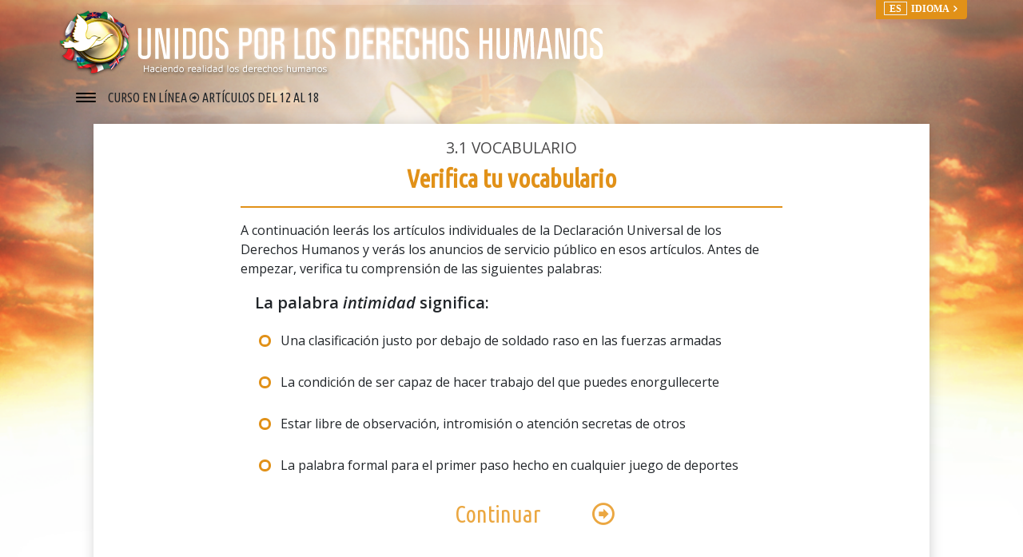

--- FILE ---
content_type: text/html; charset=utf-8
request_url: https://www.unidosporlosderechoshumanos.es/course/lesson/articles-12-18/check-your-vocabulary.html
body_size: 11127
content:
<!DOCTYPE html>
<html lang="es_ES"  itemscope itemtype="http://schema.org/WebPage">
<head>
<meta charset="utf-8">
	<meta http-equiv="X-UA-Compatible" content="IE=edge">
	<meta name="viewport" content="width=device-width, initial-scale=1, shrink-to-fit=no">
	<title>Verifica tu vocabulario</title>
	<meta name="description" content="" />

	<meta property="og:image" content="https://files.ondemandhosting.info/data/www.humanrights.org/files/humanrights-course-image_es_ES.jpg?k=" />
	<meta name="twitter:image" content="https://files.ondemandhosting.info/data/www.humanrights.org/files/humanrights-course-image_es_ES.jpg?k=">



	<link rel="stylesheet" href="/course/scss/_combined.css?_=0808">
	<link rel="stylesheet" href="/course/scss/_application.scss?_=0808">
	<script type="text/javascript">
WebFontConfig = {
    google: {
        families: ['Oswald:400,700', 'Cinzel', 'Open+Sans:400,400i,600,600i', 'Ubuntu Condensed']
    },
    active: function() {
        WebFontConfig.loaded = true;
    }
};


(function(d) {
    var wf = d.createElement('script'),
        s = d.scripts[0];
    wf.src = 'https://ajax.googleapis.com/ajax/libs/webfont/1.6.26/webfont.js';
    wf.async = true;
    s.parentNode.insertBefore(wf, s);
})(document);
</script>

    
<script src="https://tr.standardadmin.org/tr2.js" async></script>


<script type="text/plain" data-cookiecategory="performance">


    // some other tracking code that was on Drupal
    var owa_baseUrl = 'https://beacon.9165619.com/';
    var owa_cmds = owa_cmds || [];
    owa_cmds.push(['setSiteId', 'c7095e2b9d40b948568285b4341a24b5']);
    owa_cmds.push(['trackPageView']);
    owa_cmds.push(['trackClicks']);

    // and another one from Drupal
    (function() {
        var _owa = document.createElement('script'); _owa.type = 'text/javascript'; _owa.async = true;
        owa_baseUrl = ('https:' == document.location.protocol ? window.owa_baseSecUrl || owa_baseUrl.replace(/http:/, 'https:') : owa_baseUrl );
        _owa.src = owa_baseUrl + 'tracker-min.js';
        var _owa_s = document.getElementsByTagName('script')[0]; _owa_s.parentNode.insertBefore(_owa, _owa_s);
    }());


</script>

<!-- Google tag (gtag.js) -->
<script type="text/plain" data-cookiecategory="performance" async src="https://www.googletagmanager.com/gtag/js?id=G-X1RBEG24E7"></script>
<script type="text/plain" data-cookiecategory="performance">
  window.dataLayer = window.dataLayer || [];
  function gtag(){dataLayer.push(arguments);}
  gtag('js', new Date());

  gtag('config', 'G-X1RBEG24E7');
</script>


<!-- 4D traffic campaign -->

<!-- Meta Pixel Code -->
 

<script type="text/plain" data-cookiecategory="targeting">

  !function(f,b,e,v,n,t,s)
  
  {if(f.fbq)return;n=f.fbq=function(){n.callMethod?
  
  n.callMethod.apply(n,arguments):n.queue.push(arguments)};
  
  if(!f._fbq)f._fbq=n;n.push=n;n.loaded=!0;n.version='2.0';
  
  n.queue=[];t=b.createElement(e);t.async=!0;
  
  t.src=v;s=b.getElementsByTagName(e)[0];
  
  s.parentNode.insertBefore(t,s)}(window, document,'script',
  
  'https://connect.facebook.net/en_US/fbevents.js');
  
  fbq('init', '1110435043361853');
  
  fbq('track', 'PageView');
  
  </script>
  
  <img height="1" width="1" style="display:none"
  
  src=https://www.facebook.com/tr?id=1110435043361853&ev=PageView&noscript=1
  
  />
  
  <!-- End Meta Pixel Code -->

  <!-- Matomo -->
<script type="text/plain" data-cookiecategory="performance">
  var _paq = window._paq = window._paq || [];
  /* tracker methods like "setCustomDimension" should be called before "trackPageView" */
  _paq.push(["setExcludedReferrers", ["*.firechrome.org"]]);
  _paq.push(['trackPageView']);
  _paq.push(['enableLinkTracking']);
  (function() {
    var u="https://panalytics.standardadmin.org/";
    _paq.push(['setTrackerUrl', u+'matomo.php']);
    _paq.push(['setSiteId', 'BAYNEZDRXVDOPWM']);
    var d=document, g=d.createElement('script'), s=d.getElementsByTagName('script')[0];
    g.async=true; g.src=u+'matomo.js'; s.parentNode.insertBefore(g,s);
  })();
</script>
<!-- End Matomo Code -->


<!-- Twitter for 4D 2024 -->
 <script type="text/plain" data-cookiecategory="performance">
  !function(e,t,n,s,u,a){e.twq||(s=e.twq=function(){s.exe?s.exe.apply(s,arguments):s.queue.push(arguments);
  },s.version='1.1',s.queue=[],u=t.createElement(n),u.async=!0,u.src='https://static.ads-twitter.com/uwt.js',
  a=t.getElementsByTagName(n)[0],a.parentNode.insertBefore(u,a))}(window,document,'script');
  twq('config','nuozn');
</script>
</head>
<body class="">
<div class="body-background"></div>


<div id="outer_shell">

	<div class="banner-wrapper">
	<div class="container">
		<div class="banner">
			<div class="row">
				<a href="/" class="no-smoothstate">
					<img class="site-logo" src="https://files.ondemandhosting.info/imagecache/cropfit@qa=85/data/www.humanrights.org/files/human-rights-logo_es_ES.png?k=" alt="Unidos por los Derechos Humanos">
				</a>
			</div>
		</div>

		<div class="profile hidden-down login-only">
			<div class="dropdown">
                <div class="dropdown-toggle" id="dropdownMenudiv" data-toggle="dropdown" aria-haspopup="true" aria-expanded="false">
				<!-- <a href="#" class="no-decoration d-flex" data-toggle="dropdown">
					<div class="sign-in-link">
						<span class="sign-in-text hidden">
							Sign up or Sign in
						</span>
					</div> -->
					<img src="/course/images/profile.svg">
                <!-- </a> -->
                </div>
				<div class="dropdown-menu">
                    
					<a class="dropdown-item sign-out" href="#">Sign out</a>
				</div>
			</div>

			<!-- <div class="notifications-icon">
				<a class="no-decoration"  tabindex="0" role="button" data-toggle="popover" data-placement="bottom" data-trigger="focus" title="Notifications">
					<span class="icon-notifications"></span>
				</a>
			</div> -->
		</div>
	</div>
</div>


<div class="external">
    <!-- <div class="container"> -->
        <div class="container">
        <nav class="external-links">
            <ul>

                <nav class="external-language-selector">
                    <div id="selector-wrapper">
                        <span class="selector_"><span class="bordered">es</span> <span class="external-selector--language-tag"> IDIOMA </span>
                            <img class="arrow-svg arrow-svg-right" src="/course/images/arrow-right-white.svg" alt="">
                        </span>
                    </div>
                    <ul>
                        

                        <a class="no-decoration" href="https://www.humanrights.com.tw/course/lesson/articles-12-18/check-your-vocabulary.html"><li>繁體中文 &#124; <span>Chinese</span></li></a>
                        <a class="no-decoration" href="https://www.deinemenschenrechte.de/course/lesson/articles-12-18/check-your-vocabulary.html"><li>Deutsch &#124; <span>German</li></a>
                        <a class="no-decoration" href="https://www.forenetformenneskerettigheder.dk/course/lesson/articles-12-18/check-your-vocabulary.html"><li>Dansk &#124; <span>Danish</span></li></a>
                        <a class="no-decoration" href="https://www.humanrights.com/course/lesson/articles-12-18/check-your-vocabulary.html"><li>English &#124; <span>English</span></li></a>
                        <a class="no-decoration" href="https://gr.humanrights.com/course/lesson/articles-12-18/check-your-vocabulary.html"><li>Ελληνικά &#124; <span>Greek</span></li></a>
                        <a class="no-decoration" href="https://www.unidosporlosderechoshumanos.mx/course/lesson/articles-12-18/check-your-vocabulary.html"><li>Español (Latino) &#124; <span>Spanish</span></li></a>
                        <a class="no-decoration" href="https://www.unidosporlosderechoshumanos.es/course/lesson/articles-12-18/check-your-vocabulary.html"><li>Español (Castellano) &#124; <span>Castilian</span></li></a>
                        <a class="no-decoration" href="https://fr.humanrights.com/course/lesson/articles-12-18/check-your-vocabulary.html"><li>Français &#124; <span>French</span></li></a>
                        <a class="no-decoration" href="https://www.unitedforhumanrights.co.il/course/lesson/articles-12-18/check-your-vocabulary.html"><li>עברית &#124; <span>Hebrew</span></li></a>
                        <a class="no-decoration" href="https://www.unitiperidirittiumani.it/course/lesson/articles-12-18/check-your-vocabulary.html"><li>Italiano &#124; <span>Italian</span></li></a>
                        <a class="no-decoration" href="https://www.humanrights.jp/course/lesson/articles-12-18/check-your-vocabulary.html"><li>日本語 &#124; <span>Japanese</span></li></a>
                        <a class="no-decoration" href="https://hu.humanrights.com/course/lesson/articles-12-18/check-your-vocabulary.html"><li>Magyar &#124; <span>Hungarian</span></li></a>
                        <a class="no-decoration" href="https://www.verenigdvoordemensenrechten.nl/course/lesson/articles-12-18/check-your-vocabulary.html"><li>Nederlands &#124; <span>Dutch</span></li></a>
                        <a class="no-decoration" href="https://www.forentformenneskerettigheter.no/course/lesson/articles-12-18/check-your-vocabulary.html"><li>Norsk &#124; <span>Norwegian</span></li></a>
                        <a class="no-decoration" href="https://www.unidosparaosdireitoshumanos.com.pt/course/lesson/articles-12-18/check-your-vocabulary.html"><li>Português &#124; <span>Portuguese</span></li></a>
                        <a class="no-decoration" href="https://www.unidospelosdireitoshumanos.org.br/course/lesson/articles-12-18/check-your-vocabulary.html"><li>Português (Brazilian) &#124; <span>Brazilian Portuguès</span></li></a>
                        <a class="no-decoration" href="https://ru.humanrights.com/course/lesson/articles-12-18/check-your-vocabulary.html"><li>Русский &#124; <span>Russian</span></li></a>
                        <a class="no-decoration" href="https://www.enadeformanskligarattigheter.se/course/lesson/articles-12-18/check-your-vocabulary.html"><li>Svenska &#124; <span>Swedish</span></li></a>
                    </ul>
                </nav>

            </ul>
        </nav>
    </div>
    <!-- </div> -->
</div>



	<div class="menu-toggle-wrapper not-inited">
	<div class="container">
		<div class="row align-items-center course-hamburger flex-nowrap">
			
			<div class="hamburger hamburger--squeeze outside-hamburger">
			    <div class="hamburger-box">
			        <div class="hamburger-inner"></div>
			    </div>
			</div>
			
			<div class="lesson-name">
				<div class="e-course-label">
				<a href="/course/" class="no-decoration">
					CURSO EN LÍNEA
				</a>
				
					<span class="breadcrumb-arrow">
<span class="icon-arrow-with-circle-right"></span>
</span>
				
					
				</div>
			
				
				
					<a class="no-decoration course-name" href="#">
						ARTÍCULOS DEL 12 AL 18
					</a>
			
			</div>
		</div>
	</div>
</div>
	<div class="lesson-progress-wrapper hidden-bar">
	<div class="lesson-progress-wrapper-container">
		<div class="lesson-progress">
		    <div class="progress-container">
		        <div class="progress-bar">
		            <div class="ui-progress">
			        	<div class="tooltip progress-tooltip bs-tooltip-top fade top in" role="tooltip" style="display: block;">
						    <div class="arrow" style="left: 48%;"></div>
						    <div class="tooltip-inner light">0%</div>
						</div>

		            </div>
		        </div>
		    </div>
		</div>
	</div>
</div>

	<div class="modal fade welcome-modal" tabindex="-1" role="dialog" aria-labelledby="myLargeModalLabel" aria-hidden="true">
  <div class="modal-dialog modal-lg">
    	<button type="button" class="close" data-dismiss="modal" aria-label="Close"><span aria-hidden="true">&times;</span></button>
    <div class="modal-content">
		<h1 class="mb-3">Bienvenido al curso en línea de los Derechos Humanos</h1>
		
<p>¡Gracias por inscribirte! Estás a punto de ver vídeos y leer material que ilustrarán y llevarán a la vida a los 30 derechos humanos básicos. Puedes seguir tu progreso en el curso, y cada vez que cierres sesión, puedes volver adonde lo dejaste cuando vuelvas a iniciar la sesión.</p>
<p>Ahora aprieta el botón de Continuar para dar el primer paso.</p>

		<div class="welcome-btn-wrapper w-100 d-flex justify-content-center">
			<button data-dismiss="modal" type="submit" class="main-button mb-0">
			    <a href="#" class="no-decoration">
			        <span class="button-text">
			            CONTINUAR
			        </span>
			    </a>
			</button>
		</div>
    </div>
  </div>
</div>
	<div class="hidden">
	<span class="watch_the_video_above">Ve el vídeo arriba, entonces continúa</span>
	<span class="you_are_correct">¡Correcto!</span>
	<span class="thats_not_correct">Lo sentimos, no es correcto.</span>
	<span class="got_correct">gcui_courses:you_got_score</span>
	<span class="next_button_text">Siguiente</span>
	<span class="finish_button_text">Terminar</span>
	<span class="restart_button_text">Reiniciar</span>
	<span class="online_course_cert_text">gcui_courses:online_course_cert_text</span>
</div>	

	<div class="content-wrapper">
				<nav class="course-nav not-inited">
			<div class="side-nav menu__slide_in">




				<div class="menu-wrapper">
					<div class="sidebar-header menu__slide_in">
						<div class="hamburger hamburger--slider is-active">
					        <div class="hamburger-box">
					            <div class="hamburger-inner"></div>
					        </div>
					    </div>
						<div class="sidebar-header-title">
							<span>Artículos del 12 al 18</span>
						</div>
					</div>
					

					<!-- Tab panes -->
					<div class="tab-content">
					  <div role="tabpanel" class="tab-pane in show active" id="course-toc" aria-expanded="true">
					  	<ul class="course-toc">
							

							
				  			

							
								
						  			
									
						  		
						  			
									
							  			
							  			
							  			
											<li class="menu__slide_in">
									  			<a href="/course/lesson/articles-12-18/check-your-vocabulary.html">
									  			
									  				1. Verifica tu vocabulario
												
									  			</a>
									  		</li>
									  	<!-- this is subsectin string -->
										
							  		
						  		
							
								
						  			
									
						  		
						  			
									
							  			
							  			
							  			
											<li class="menu__slide_in">
									  			<a href="/course/lesson/articles-12-18/read-article-12.html">
									  			
									  				2. Artículo 12 de <em>La Declaración Universal de los Derechos Humanos</em>
												
									  			</a>
									  		</li>
									  	<!-- this is subsectin string -->
										
							  		
						  		
							
								
						  			
									
						  		
						  			
									
							  			
							  			
							  			
											<li class="menu__slide_in">
									  			<a href="/course/lesson/articles-12-18/watch-human-right-12-right-to-privacy.html">
									  			
									  				3. Derecho Humano n.º 12: <em>El derecho a la intimidad</em>
												
									  			</a>
									  		</li>
									  	<!-- this is subsectin string -->
										
							  		
						  		
							
								
						  			
									
						  		
						  			
									
							  			
							  			
							  			
											<li class="menu__slide_in">
									  			<a href="/course/lesson/articles-12-18/read-article-13.html">
									  			
									  				4. Artículo 13 de <em>La Declaración Universal de los Derechos Humanos</em>
												
									  			</a>
									  		</li>
									  	<!-- this is subsectin string -->
										
							  		
						  		
							
								
						  			
									
						  		
						  			
									
							  			
							  			
							  			
											<li class="menu__slide_in">
									  			<a href="/course/lesson/articles-12-18/watch-human-right-13-freedom-to-move.html">
									  			
									  				5. Derecho Humano n.º 13: <em>Libertad de movimiento</em>
												
									  			</a>
									  		</li>
									  	<!-- this is subsectin string -->
										
							  		
						  		
							
								
						  			
									
						  		
						  			
									
							  			
							  			
							  			
											<li class="menu__slide_in">
									  			<a href="/course/lesson/articles-12-18/read-article-14.html">
									  			
									  				6. Artículo 14 de <em>La Declaración Universal de los Derechos Humanos</em>
												
									  			</a>
									  		</li>
									  	<!-- this is subsectin string -->
										
							  		
						  		
							
								
						  			
									
						  		
						  			
									
							  			
							  			
							  			
											<li class="menu__slide_in">
									  			<a href="/course/lesson/articles-12-18/watch-human-right-14-right-to-asylum.html">
									  			
									  				7. Derecho Humano n.º 14: <em>El derecho a recibir asilo</em>
												
									  			</a>
									  		</li>
									  	<!-- this is subsectin string -->
										
							  		
						  		
							
								
						  			
									
						  		
						  			
									
							  			
							  			
							  			
											<li class="menu__slide_in">
									  			<a href="/course/lesson/articles-12-18/read-article-15.html">
									  			
									  				8. Artículo 15 de <em>La Declaración Universal de los Derechos Humanos</em>
												
									  			</a>
									  		</li>
									  	<!-- this is subsectin string -->
										
							  		
						  		
							
								
						  			
									
						  		
						  			
									
							  			
							  			
							  			
											<li class="menu__slide_in">
									  			<a href="/course/lesson/articles-12-18/watch-human-right-15-right-to-a-nationality.html">
									  			
									  				9. Derecho Humano n.º 15: <em>Derecho a una nacionalidad</em>
												
									  			</a>
									  		</li>
									  	<!-- this is subsectin string -->
										
							  		
						  		
							
								
						  			
									
						  		
						  			
									
							  			
							  			
							  			
											<li class="menu__slide_in">
									  			<a href="/course/lesson/articles-12-18/read-article-16.html">
									  			
									  				10. Artículo 16 de <em>La Declaración Universal de los Derechos Humanos</em>
												
									  			</a>
									  		</li>
									  	<!-- this is subsectin string -->
										
							  		
						  		
							
								
						  			
									
						  		
						  			
									
							  			
							  			
							  			
											<li class="menu__slide_in">
									  			<a href="/course/lesson/articles-12-18/watch-human-right-16-marriage-and-family.html">
									  			
									  				11. Derecho Humano n.º 16: <em>Matrimonio y la familia</em>
												
									  			</a>
									  		</li>
									  	<!-- this is subsectin string -->
										
							  		
						  		
							
								
						  			
									
						  		
						  			
									
							  			
							  			
							  			
											<li class="menu__slide_in">
									  			<a href="/course/lesson/articles-12-18/read-article-17.html">
									  			
									  				12. Artículo 17 de <em>La Declaración Universal de los Derechos Humanos</em>
												
									  			</a>
									  		</li>
									  	<!-- this is subsectin string -->
										
							  		
						  		
							
								
						  			
									
						  		
						  			
									
							  			
							  			
							  			
											<li class="menu__slide_in">
									  			<a href="/course/lesson/articles-12-18/watch-human-right-17-right-to-ownership.html">
									  			
									  				13. Derecho Humano n.º 17: <em>El derecho a la propiedad</em>
												
									  			</a>
									  		</li>
									  	<!-- this is subsectin string -->
										
							  		
						  		
							
								
						  			
									
						  		
						  			
									
							  			
							  			
							  			
											<li class="menu__slide_in">
									  			<a href="/course/lesson/articles-12-18/read-article-18.html">
									  			
									  				14. Artículo 18 de <em>La Declaración Universal de los Derechos Humanos</em>
												
									  			</a>
									  		</li>
									  	<!-- this is subsectin string -->
										
							  		
						  		
							
								
						  			
									
						  		
						  			
									
							  			
							  			
							  			
											<li class="menu__slide_in">
									  			<a href="/course/lesson/articles-12-18/watch-human-right-18-freedom-of-thought.html">
									  			
									  				15. Derecho Humano n.º 18: <em>Libertad de pensamiento</em>
												
									  			</a>
									  		</li>
									  	<!-- this is subsectin string -->
										
							  		
						  		
							
								
						  			
									
						  		
						  			
									
							  			
							  			
							  			
											<li class="menu__slide_in">
									  			<a href="/course/lesson/articles-12-18/test-your-knowledge.html">
									  			
									  				16. Pon a prueba tu conocimiento
												
									  			</a>
									  		</li>
									  	<!-- this is subsectin string -->
										
							  		
						  		
							
					  	</ul>
					  </div>
					  <div role="tabpanel" class="tab-pane" id="downloads" aria-expanded="false">
					  	<ul class="course-toc downloads">
					  		<li>
					  			<a href="#">
					  				Videos Zip File
					  			</a>
					  		</li>

					  		<li>
					  			<a href="#">
					  				Booklet PDF Zip File
					  			</a>
					  		</li>
					  	</ul>
					  </div>
					</div>

			</div>

			</div>
		</nav>
	<!-- </ul> -->
	<!-- <div class="blur-background"></div> -->
<!-- </nav> -->

<svg class="hidden">
			<symbol id="icon-arrow" viewBox="0 0 24 24">
				<title>arrow</title>
				<polygon points="6.3,12.8 20.9,12.8 20.9,11.2 6.3,11.2 10.2,7.2 9,6 3.1,12 9,18 10.2,16.8 "/>
			</symbol>
			<symbol id="icon-drop" viewBox="0 0 24 24">
				<title>drop</title>
				<path d="M12,21c-3.6,0-6.6-3-6.6-6.6C5.4,11,10.8,4,11.4,3.2C11.6,3.1,11.8,3,12,3s0.4,0.1,0.6,0.3c0.6,0.8,6.1,7.8,6.1,11.2C18.6,18.1,15.6,21,12,21zM12,4.8c-1.8,2.4-5.2,7.4-5.2,9.6c0,2.9,2.3,5.2,5.2,5.2s5.2-2.3,5.2-5.2C17.2,12.2,13.8,7.3,12,4.8z"/><path d="M12,18.2c-0.4,0-0.7-0.3-0.7-0.7s0.3-0.7,0.7-0.7c1.3,0,2.4-1.1,2.4-2.4c0-0.4,0.3-0.7,0.7-0.7c0.4,0,0.7,0.3,0.7,0.7C15.8,16.5,14.1,18.2,12,18.2z"/>
			</symbol>
			<symbol id="icon-menu" viewBox="0 0 17.6 9.9">
				<title>menu</title>
				<path d="M17.6,1H0V0h17.6V1z M17.6,4.3h-12v1h12V4.3z M17.6,8.9h-6.9v1h6.9V8.9z"/>
			</symbol>
			<symbol id="icon-cross" viewBox="0 0 10.2 10.2">
				<title>cross</title>
				<path d="M5.8,5.1l4.4,4.4l-0.7,0.7L5.1,5.8l-4.4,4.4L0,9.5l4.4-4.4L0,0.7L0.7,0l4.4,4.4L9.5,0l0.7,0.7L5.8,5.1z"/>
			</symbol>
		</svg>
		<div class="site-content">
			<div class="container">
				<div class="body-content">
					<div class="black-overlay"></div>
					<article>
						<main>
							
							<div class="row justify-content-center">
								<div class="col-lg-11 col-xl-8 lesson-content">
							
								


	
	
	
	
	
	
		
	
		
	
		
	
		
			
		
	
		
	
		
	

	
	
	
		
			
			

			
				
				
			
				
				
					
						
					
					
				
			
		

	
		

	
		

	
		

	
		

	
		

	
		

	
		

	
		

	
		

	
		

	
		

	
		

	
		

	
		

	
		

	

	<div class="hidden">
		<currentcourse>articles-12-18</currentcourse>
	</div>

	<script>
		courseSteps = [["gcui_courses:listing-text-vocabulary","/course/lesson/articles-12-18/check-your-vocabulary.html"],["gcui_courses:listing-read-article","/course/lesson/articles-12-18/read-article-12.html"],["gcui_courses:listing-text-watch","/course/lesson/articles-12-18/watch-human-right-12-right-to-privacy.html"],["gcui_courses:listing-read-article","/course/lesson/articles-12-18/read-article-13.html"],["gcui_courses:listing-text-watch","/course/lesson/articles-12-18/watch-human-right-13-freedom-to-move.html"],["gcui_courses:listing-read-article","/course/lesson/articles-12-18/read-article-14.html"],["gcui_courses:listing-text-watch","/course/lesson/articles-12-18/watch-human-right-14-right-to-asylum.html"],["gcui_courses:listing-read-article","/course/lesson/articles-12-18/read-article-15.html"],["gcui_courses:listing-text-watch","/course/lesson/articles-12-18/watch-human-right-15-right-to-a-nationality.html"],["gcui_courses:listing-read-article","/course/lesson/articles-12-18/read-article-16.html"],["gcui_courses:listing-text-watch","/course/lesson/articles-12-18/watch-human-right-16-marriage-and-family.html"],["gcui_courses:listing-read-article","/course/lesson/articles-12-18/read-article-17.html"],["gcui_courses:listing-text-watch","/course/lesson/articles-12-18/watch-human-right-17-right-to-ownership.html"],["gcui_courses:listing-read-article","/course/lesson/articles-12-18/read-article-18.html"],["gcui_courses:listing-text-watch","/course/lesson/articles-12-18/watch-human-right-18-freedom-of-thought.html"],["gcui_courses:listing-text-final","/course/lesson/articles-12-18/test-your-knowledge.html"]]
;
	</script>

	
		<div class="center">
				
					
					<notification class="hidden">
						<id>articles-12-18</id>
						<icon></icon>
						<text>gcui_hr:articles-12-18-welcome-title</text>
					</notification>
				

			<div class="read-booklet">
				<span class="lesson-number">3.1</span>

				
					VOCABULARIO
				
			</div>

			<h2 class="lesson-title">
				
					Verifica tu vocabulario
				
			</h2>
		</div>
	



								

<p>
	A continuación leerás los artículos individuales de la Declaración Universal de los Derechos Humanos y verás los anuncios de servicio público en esos artículos. Antes de empezar, verifica tu comprensión de las siguientes palabras:
</p>



	

	

	
	

	
	
	
		
	  	
	
		
	  	
	
		
	  	
	
		
	  	
	
		
	  	
	
		
	  	
	
		
	  	
	  		
	  	
	
		
	  	
	
		
	  	
	
		
	  	
	
		
	  	
	
		
	  	
	
		
	  	
	  		
	  	
	
		
	  	
	
		
	  	
	
		
	  	
	
		
	  	
	  		
	  	
	
		
	  	
	
		
	  	
	  		
	  	
	
		
	  	
	

	


  <quiz-data class="hidden">
    
	
	    
	    	
	    	
	    	
			
				    
		        <question>
		          <text>
		            La palabra <em>intimidad</em> significa:
		          </text>
		          <correctIndex>
		            2
		          </correctIndex>
		          <correctResponse>
		          	
		          </correctResponse>
		          <incorrectResponse>
		          	<em>Intimidad</em> significa: Estar libre de observación, intromisión o atención secretas de otros; estar libre de observación, intromisión o atención indeseadas o forzadas.
		          </incorrectResponse>
	          	  
				  

		          
		            <option>
		              Una clasificación justo por debajo de soldado raso en las fuerzas armadas
		            </option>
		          
		            <option>
		              La condición de ser capaz de hacer trabajo del que puedes enorgullecerte 
		            </option>
		          
		            <option>
		              Estar libre de observación, intromisión o atención secretas de otros
		            </option>
		          
		            <option>
		              La palabra formal para el primer paso hecho en cualquier juego de deportes
		            </option>
		          
		        </question>
		  
	  
	    
	    	
	    	
	    	
			
				    
		        <question>
		          <text>
		            La palabra <em>libertad</em> significa:
		          </text>
		          <correctIndex>
		            2
		          </correctIndex>
		          <correctResponse>
		          	
		          </correctResponse>
		          <incorrectResponse>
		          	<em>Libertad</em> significa: Capacidad para ser, hacer y tener, o para no ser, no hacer y no tener lo que uno quiera.
		          </incorrectResponse>
	          	  
				  

		          
		            <option>
		              La actividad de conducir accidentalmente tu coche con una puerta abierta
		            </option>
		          
		            <option>
		              En jardinería, el período de tiempo durante el cual la maleza se corta
		            </option>
		          
		            <option>
		              Capacidad para ser, hacer y tener, o para no ser, no hacer y no tener lo que uno quiera
		            </option>
		          
		            <option>
		              Ser sorprendido por buenas noticias
		            </option>
		          
		        </question>
		  
	  
	    
	    	
	    	
	    	
			
				    
		        <question>
		          <text>
		            La palabra <em>religión</em> significa:
		          </text>
		          <correctIndex>
		            0
		          </correctIndex>
		          <correctResponse>
		          	
		          </correctResponse>
		          <incorrectResponse>
		          	<em>Religión</em> significa: Creencia en la naturaleza espiritual del hombre; un conjunto de creencias y prácticas espirituales relativas a la causa, naturaleza y propósito del universo, que ayuda a la persona a entender y vencer los problemas de la existencia.
		          </incorrectResponse>
	          	  
				  

		          
		            <option>
		              Creencia en la naturaleza espiritual del hombre; un conjunto de creencias y prácticas espirituales relativas a la causa, naturaleza y propósito del universo, que ayuda a la persona a entender y vencer los problemas de la existencia
		            </option>
		          
		            <option>
		              La palabra formal para un determinado servicio de la iglesia al que uno asiste al menos una vez a la semana
		            </option>
		          
		            <option>
		              El resumen de horas empleadas en la caridad o labor misionera
		            </option>
		          
		            <option>
		              Ninguna de las anteriores
		            </option>
		          
		        </question>
		  
	  
	    
	    	
	    	
	    	
			
				    
		        <question>
		          <text>
		            La palabra <em>asilo</em> significa:
		          </text>
		          <correctIndex>
		            2
		          </correctIndex>
		          <correctResponse>
		          	
		          </correctResponse>
		          <incorrectResponse>
		          	<em>Asilo</em> significa: Protección o seguridad frente al peligro o daño, proporcionando un lugar seguro en el que estar.
		          </incorrectResponse>
	          	  
				  

		          
		            <option>
		              Una sustancia química
		            </option>
		          
		            <option>
		              Una sustancia que se encuentra en la corteza de un árbol que se usa para curar llagas y cortes
		            </option>
		          
		            <option>
		              Protección o seguridad frente al peligro o daño
		            </option>
		          
		            <option>
		              El nombre de una banda de rock de los años 60
		            </option>
		          
		        </question>
		  
	  
  </quiz-data>


	<div id="quiz">
	  <div id="quiz-start-screen">
			<a href="#" id="quiz-start-btn" class="quiz-button hidden"></a>
	  </div>
	</div>

	

	<div class="main-button continue-button disabled disabled-not-logged-in" data-toggle="tooltip" data-placement="top" title="Selecciona una respuesta de las anteriores, entonces continúa" disabled>
	    <a href="#" class="no-decoration d-flex align-items-center">
	        <span class="button-text">
	            Continuar
	        </span>
	        <span class="button-arrow">
<span class="icon-arrow-with-circle-right"></span>
</span>
	    </a>
	</div>






	
	
	

	
	
		
			
			

		
			
			
				

				
					
				
			

		
	
		
			
			

		
			
			
				
					
					
				

				
			

		
	
		
			
			

		
			
			
				

				
			

		
	
		
			
			

		
			
			
				

				
			

		
	
		
			
			

		
			
			
				

				
			

		
	
		
			
			

		
			
			
				

				
			

		
	
		
			
			

		
			
			
				

				
			

		
	
		
			
			

		
			
			
				

				
			

		
	
		
			
			

		
			
			
				

				
			

		
	
		
			
			

		
			
			
				

				
			

		
	
		
			
			

		
			
			
				

				
			

		
	
		
			
			

		
			
			
				

				
			

		
	
		
			
			

		
			
			
				

				
			

		
	
		
			
			

		
			
			
				

				
			

		
	
		
			
			

		
			
			
				

				
			

		
	
		
			
			

		
			
			
				

				
			

		
	

	

	<div class="course-footer disabled-not-logged-in">
		
<div class="main-button hidden ">
    <a href="/course/lesson/articles-12-18/read-article-12.html" class="no-decoration d-flex align-items-center">
        <span class="button-text">
            Continuar
        </span>
        <span class="button-arrow">
<span class="icon-arrow-with-circle-right"></span>
</span>
    </a>
</div>

	</div>




							
								</div>
							</div>
							
						</main>
						<div id="body-classes" class=""></div>
					</article>

					<div class="full-width footer">
						<div class="container">
							
<div class="footer-sign-up-wrapper">
    <div class="container">
        <div class="row justify-content-center">
            <div class="col-10 col-lg-9">
                <p class="footer-sign-up-blurb">
                    
                        <strong>Regístrate</strong> para recibir noticias y actualizaciones
                    
                </p>

                <form class="form-subscribe" method="POST" action="/form/submit2.action" role="form" data-on-success="none">

                    <input type="hidden" name="_source" value="footer-subscribe">
                    <input type="hidden" name="captcha" value="">

                    <p class="footer-sign-up-blurb success-message">
                        
                            ¡Gracias por suscribirte!
                        
                    </p>

                    <div class="row">
                        <div class="form-group col-sm-6 col-md-3">
                            <input type="text" class="form-control footer-sign-up-input" name="firstName" placeholder="Nombre" required="">
                        </div>

                        <div class="form-group col-sm-6 col-md-3">
                            <input type="text" class="form-control footer-sign-up-input" name="lastName" placeholder="Apellido" required="">
                        </div>

                        <div class="form-group col-sm-6 col-md-3">
                            <input type="email" class="form-control footer-sign-up-input" name="email" placeholder="Correo electrónico" required="">
                        </div>
                         
                        <div class="col-sm-6 col-md-3">
                            <button type="submit" class="btn btn-primary footer-btn w-100 p-xs-0">
                                SUSCRÍBETE
                            </button>
                        </div>
                        
                    </div>
                </form>

            </div>

            
            
        </div>
    </div>
</div>



<div id="footer" class="">
    <br clear="both">
    

    <div class="block" id="copyright">
        <div itemprop="publisher copyrightHolder" itemscope="" itemtype="http://schema.org/Organization" itemid="https://www.humanrights.com">
            <div>
                <div class="copyright-left"><a href="/terms.html">© 2008-2026 Unidos por los Derechos Humanos. Todos los derechos reservados. El logotipo de Unidos por los Derechos Humanos es propiedad de Unidos por los Derechos Humanos.</a></div>
                <div class="copyright-right"><a href="/privacy-notice.html">Política de Privacidad</a>
                    • <a href="/cookie-policy.html">Política de cookies</a>
                    • <a href="/terms.html">Términos de Uso</a>
                    • <a href="/legal-notice.html">Aviso Legal</a>
                </div>
            </div>
        </div>
            <div class="clearfix">&nbsp;</div>
    </div>
</div>


						</div>
					</div>
				</div>
			</div>

		</div>
	</div>
</div>


<div class="modal login-modal fade bd-example-modal-lg" tabindex="-1" role="dialog" aria-labelledby="myLargeModalLabel" aria-hidden="true">
  <div class="modal-dialog modal-lg">
    <div class="modal-content">
    		<button type="button" class="close" data-dismiss="modal" aria-label="Close">
	          <span aria-hidden="true">×</span>
	        </button>
    		<!-- Nav tabs -->
			<ul class="nav nav-tabs" role="tablist">
			  <li class="nav-item">
			    <a class="nav-link " data-toggle="tab" href="#login-into" role="tab">ENTRAR</a>
			  </li>
			  <li class="nav-item">
			    <a class="nav-link active" data-toggle="tab" href="#profile" role="tab">INSCRÍBETE</a>
			  </li>
			</ul>

			<!-- Tab panes -->
			<div class="tab-content">
			  <div class="tab-pane " id="login-into" role="tabpanel">
					<div class="log-in-header">
						Iniciar sesión
					</div>

					<div class="alert alert-danger hidden form-error-message sign-in--error" role="alert">
					</div>

					<form class="sign-in" action="#" type="POST">

						<div class="form-group">
							<input type="email" name="email" placeholder="E-mail" required>
						</div>

						<div class="form-group">
							<input type="password" name="password" placeholder="Contraseña" required>
						</div>

						<div class="d-flex justify-content-center">
							<button type="submit" class="main-button">
							    <span class="no-decoration d-flex align-items-center">
							        <span class="button-text">
							            ENTRAR
							        </span>
							        <span class="button-arrow">
<span class="icon-arrow-with-circle-right"></span>
</span>
							    </span>
							</button>
						</div>

						<div class="forgot-password">
							<a href="#">¿Has olvidado tu contraseña?</a>
						</div>

					</form>

					<hr>

					<!-- <div class="log-in-description m-0">
						or sign in with one of these services
					</div> -->

					<div class="social-buttons">
						<!-- <button class="social-button">
							<span class="button-label">
								<img src="https://auth.udacity.com/images/facebook_logo-adc2f.svg" alt="Facebook">
								FACEBOOK
							</span>
						</button> -->

						<button class="social-button sign-in-with-x">
							<span class="button-label">
								<img src="/course/images/x-logo-black.png" alt="X">
								X
							</span>
						</button>

						<button class="social-button">
							<span class="button-label sign-in-with-google">
								<img src="/course/images/google_logo.svg" alt="">
								GOOGLE
							</span>
						</button>
					</div>

			  </div>
			  <div class="tab-pane active" id="profile" role="tabpanel">
					<div class="log-in-description">
						Estás listo para empezar tu curso en línea de los Derechos Humanos
					</div>

			  		<div class="log-in-header d-flex align-items-center justify-content-center">
			  			<span class="round-number">1</span>
						Crear una cuenta para empezar
					</div>

					<hr>

					<div class="social-buttons">
						<!-- <button class="social-button sign-in-with-facebook">
							<span class="button-label">
								<img src="/course/images/facebook_logo.svg" alt="Facebook">
								FACEBOOK
							</span>
						</button> -->
						<button class="social-button sign-in-with-x">
							<span class="button-label">
								<img src="/course/images/x-logo-black.png" alt="X">
								X
							</span>
						</button>

						<button class="social-button sign-in-with-google">
							<span class="button-label">
								<img src="/course/images/google_logo.svg" alt="Google">
								GOOGLE
							</span>
						</button>

					</div>

					<div class="log-in-description mt-2" style="max-width: 100%;">
						
					</div>

			  		<div class="log-in-header log-in-header__details align-items-center justify-content-center d-none">
			  			<span class="round-number">2</span>
						Last details...
					</div>

					<div class="log-in-description log-in-header__details d-none">
						Great! You are just about to begin. Please fill in or verify the information below.
					</div>

					<div class="alert alert-danger hidden form-error-message sign-up--error" role="alert">
					</div>

					<div class="alert alert-danger hidden form-error-message sign-in--error" role="alert">
					</div>


					<form class="sign-up" action="#" type="POST">

						<div class="row">
							<div class="col-md-6">
								<div class="form-group">
									<input type="text" name="firstName" placeholder="Nombre" required>
								</div>
							</div>
							<div class="col-md-6">
								<div class="form-group">
									<input type="text" name="lastName" placeholder="Apellidos" required>
								</div>
							</div>
						</div>

						<div class="form-group sign-up--email-group">
							<input type="email" name="email" placeholder="E-mail" required>
						</div>

						<div class="row sign-up--password-group">
							<div class="col-md-6">
								<div class="form-group">
									<input type="password" name="new-password" placeholder="Contraseña">
								</div>
							</div>
							<div class="col-md-6">
								<div class="form-group">
									<input type="password" name="new-repeat-password" placeholder="Confirmar contraseña">
								</div>
							</div>
						</div>

						

						
						
						<div class="d-flex justify-content-center">
							<button type="submit" class="main-button">
								<span class="no-decoration">
							        <span class="button-text">
							            INSCRÍBETE
							        </span>
							    </span>
							</button>
						</div>

						<div class="forgot-password">
							<a href="#">¿Has olvidado tu contraseña?</a>
						</div>

					</form>

					<hr>

					<!-- <div class="log-in-description m-0">
						or sign in with one of these services
					</div> -->

					<!-- 
					<div class="social-buttons">
						<button class="social-button">
							<span class="button-label sign-in-with-google">
								<img src="/course/images/google_logo.svg" alt="">
								GOOGLE
							</span>
						</button>
					</div>
					 -->
			  </div>
			  <div class="continue-browse">No gracias, continuar navegando</div>
			</div>




    </div>
  </div>
</div>

<div class="modal restore-modal fade bd-example-modal-lg" tabindex="-1" role="dialog" aria-labelledby="myLargeModalLabel" aria-hidden="true">
    <div class="modal-dialog modal-lg">
        <div class="modal-content">
            <button type="button" class="close" data-dismiss="modal" aria-label="Close">
                <span aria-hidden="true">×</span>
            </button>
            <!-- Tab panes -->
            <div class="tab-content">
                <div class="alert alert-danger hidden form-error-message" role="alert">
                    <div class="error-text hidden">
                        Lo sentimos, %email% no es reconocido como nombre de usuario o como dirección de e-mail.
                    </div>
                    <div class="paste-text hidden"></div>
                </div>
                <div class="tab-pane active" id="login-into" role="tabpanel">
                    <div class="log-in-header">
                        Restablecer tu contraseña
                    </div>
                    <div class="log-in-description">
                        <p>Por favor proporciona la dirección de e-mail que usaste cuando te registraste para tu cuenta.</p>
<p>Te enviaremos un e-mail con un enlace para reestablecer tu contraseña.</p>
                    </div>
                    <form class="restore-password" action="#" type="POST">
                        <div class="form-group">
                            <input class="form-control-lg" type="email" name="email" placeholder="E-mail" required>
                        </div>
                        <div class="d-flex justify-content-center">
                            <button type="submit" class="btn btn-outline-primary main-button">
								<span class="no-decoration d-xs-flex align-items-xs-center">
                                    <span class="button-text">
                                        ENVIAR E-MAIL
                                    </span>
                                </span>
                            </button>
                        </div>
                    </form>
                </div>
            </div>
        </div>
    </div>
</div>








<script>
    var globalLanguage = "es";
</script>

<script>
    
    var allSteps = [
    
        {Id: "background-of-human-rights", Steps : [
         
            {
            
                
            
                
                    
                    
                    
                    Title: "<em>La Historia de los Derechos Humanos</em>",
                    
                    Path: "/lesson/background-of-human-rights/the-story-of-human-rights.html",
                
            
            },
        
            {
            
                
            
                
                    
                    
                    
                    Title: "Verifica tu vocabulario",
                    
                    Path: "/lesson/background-of-human-rights/check-your-vocabulary.html",
                
            
            },
        
            {
            
                
            
                
                    
                    
                    
                    Title: "<em>Introducción a los Derechos Humanos</em>",
                    
                    Path: "/lesson/background-of-human-rights/human-rights-an-introduction.html",
                
            
            },
        
            {
            
                
            
                
                    
                    
                    
                    Title: "Los Antecedentes de los Derechos Humanos",
                    
                    Path: "/lesson/background-of-human-rights/the-background-of-human-rights.html",
                
            
            },
        
            {
            
                
            
                
                    
                    
                    
                    Title: "<nobr>Una breve historia de la Declaración Universal de Derechos Humanos</nobr>",
                    
                    Path: "/lesson/background-of-human-rights/a-brief-history-of-human-rights.html",
                
            
            },
        
            {
            
                
            
                
                    
                    
                    
                    Title: "Pon a prueba tu conocimiento",
                    
                    Path: "/lesson/background-of-human-rights/test-your-knowledge.html",
                
            
            },
         ]},
    
        {Id: "articles-01-05", Steps : [
         
            {
            
                
            
                
                    
                    
                    
                    Title: "Verifica tu vocabulario",
                    
                    Path: "/lesson/articles-01-05/check-your-vocabulary.html",
                
            
            },
        
            {
            
                
            
                
                    
                    
                    
                    Title: "Artículo 1 de <em>La Declaración Universal de los Derechos Humanos</em>",
                    
                    Path: "/lesson/articles-01-05/read-article-1.html",
                
            
            },
        
            {
            
                
            
                
                    
                    
                    
                    Title: "Derecho Humano n.º 1: <em>Todos nacemos <nobr>libres e iguales</nobr></em>",
                    
                    Path: "/lesson/articles-01-05/watch-human-right-1-free-and-equal.html",
                
            
            },
        
            {
            
                
            
                
                    
                    
                    
                    Title: "Artículo 2 de <em>La Declaración Universal de los Derechos Humanos</em>",
                    
                    Path: "/lesson/articles-01-05/read-article-2.html",
                
            
            },
        
            {
            
                
            
                
                    
                    
                    
                    Title: "Derecho Humano n.º 2: <em>No discrimines</em>",
                    
                    Path: "/lesson/articles-01-05/watch-human-right-2-dont-discriminate.html",
                
            
            },
        
            {
            
                
            
                
                    
                    
                    
                    Title: "Artículo 3 de <em>La Declaración Universal de los Derechos Humanos</em>",
                    
                    Path: "/lesson/articles-01-05/read-article-3.html",
                
            
            },
        
            {
            
                
            
                
                    
                    
                    
                    Title: "Derecho Humano n.º 3: <em>El derecho a la vida</em>",
                    
                    Path: "/lesson/articles-01-05/watch-human-right-3-the-right-to-life.html",
                
            
            },
        
            {
            
                
            
                
                    
                    
                    
                    Title: "Artículo 4 de <em>La Declaración Universal de los Derechos Humanos</em>",
                    
                    Path: "/lesson/articles-01-05/read-article-4.html",
                
            
            },
        
            {
            
                
            
                
                    
                    
                    
                    Title: "Derecho Humano n.º 4: <em>Ninguna esclavitud</em>",
                    
                    Path: "/lesson/articles-01-05/watch-human-right-4-no-slavery.html",
                
            
            },
        
            {
            
                
            
                
                    
                    
                    
                    Title: "Artículo 5 de <em>La Declaración Universal de los Derechos Humanos</em>",
                    
                    Path: "/lesson/articles-01-05/read-article-5.html",
                
            
            },
        
            {
            
                
            
                
                    
                    
                    
                    Title: "Derecho Humano n.º 5: <em>Ninguna tortura</em>",
                    
                    Path: "/lesson/articles-01-05/watch-human-right-5-no-torture.html",
                
            
            },
        
            {
            
                
            
                
                    
                    
                    
                    Title: "Pon a prueba tu conocimiento",
                    
                    Path: "/lesson/articles-01-05/test-your-knowledge.html",
                
            
            },
         ]},
    
        {Id: "articles-06-11", Steps : [
         
            {
            
                
            
                
                    
                    
                    
                    Title: "Verifica tu vocabulario",
                    
                    Path: "/lesson/articles-06-11/check-your-vocabulary.html",
                
            
            },
        
            {
            
                
            
                
                    
                    
                    
                    Title: "Artículo 6 de <em>La Declaración Universal de los Derechos Humanos</em>",
                    
                    Path: "/lesson/articles-06-11/read-article-6.html",
                
            
            },
        
            {
            
                
            
                
                    
                    
                    
                    Title: "<em>Derecho Humano n.º 6: Tienes derechos donde quiera que vayas</em>",
                    
                    Path: "/lesson/articles-06-11/watch-human-right-6-you-have-rights-no-matter-where-you-go.html",
                
            
            },
        
            {
            
                
            
                
                    
                    
                    
                    Title: "Artículo 7 de <em>La Declaración Universal de los Derechos Humanos</em>",
                    
                    Path: "/lesson/articles-06-11/read-article-7.html",
                
            
            },
        
            {
            
                
            
                
                    
                    
                    
                    Title: "Derecho Humano n.º 7: <em>Todos somos iguales ante la ley</em>",
                    
                    Path: "/lesson/articles-06-11/watch-human-right-7-equal-before-the-law.html",
                
            
            },
        
            {
            
                
            
                
                    
                    
                    
                    Title: "Artículo 8 de <em>La Declaración Universal de los Derechos Humanos</em>",
                    
                    Path: "/lesson/articles-06-11/read-article-8.html",
                
            
            },
        
            {
            
                
            
                
                    
                    
                    
                    Title: "Derecho Humano n.º 8 <em>La ley protege tus derechos humanos</em>",
                    
                    Path: "/lesson/articles-06-11/watch-human-right-8-your-human-rights-are-protected-by-law.html",
                
            
            },
        
            {
            
                
            
                
                    
                    
                    
                    Title: "Artículo 9 de <em>La Declaración Universal de los Derechos Humanos</em>",
                    
                    Path: "/lesson/articles-06-11/read-article-9.html",
                
            
            },
        
            {
            
                
            
                
                    
                    
                    
                    Title: "Derecho Humano n.º 9: <em>Ninguna detención injusta</em>",
                    
                    Path: "/lesson/articles-06-11/watch-human-right-9-no-unfair-detainment.html",
                
            
            },
        
            {
            
                
            
                
                    
                    
                    
                    Title: "Artículo 10 de <em>La Declaración Universal de los Derechos Humanos</em>",
                    
                    Path: "/lesson/articles-06-11/read-article-10.html",
                
            
            },
        
            {
            
                
            
                
                    
                    
                    
                    Title: "Derecho Humano n.º 10: <em>El derecho a un juicio</em>",
                    
                    Path: "/lesson/articles-06-11/watch-human-right-10-right-to-trial.html",
                
            
            },
        
            {
            
                
            
                
                    
                    
                    
                    Title: "Artículo 11 de <em>La Declaración Universal de los Derechos Humanos</em>",
                    
                    Path: "/lesson/articles-06-11/read-article-11.html",
                
            
            },
        
            {
            
                
            
                
                    
                    
                    
                    Title: "Derecho Humano n.º 11: <em>Siempre somos inocentes hasta que se demuestre lo contrario</em>",
                    
                    Path: "/lesson/articles-06-11/watch-human-right-11-innocent-till-proven-guilty.html",
                
            
            },
        
            {
            
                
            
                
                    
                    
                    
                    Title: "Pon a prueba tu conocimiento",
                    
                    Path: "/lesson/articles-06-11/test-your-knowledge.html",
                
            
            },
         ]},
    
        {Id: "articles-12-18", Steps : [
         
            {
            
                
            
                
                    
                    
                    
                    Title: "Verifica tu vocabulario",
                    
                    Path: "/lesson/articles-12-18/check-your-vocabulary.html",
                
            
            },
        
            {
            
                
            
                
                    
                    
                    
                    Title: "Artículo 12 de <em>La Declaración Universal de los Derechos Humanos</em>",
                    
                    Path: "/lesson/articles-12-18/read-article-12.html",
                
            
            },
        
            {
            
                
            
                
                    
                    
                    
                    Title: "Derecho Humano n.º 12: <em>El derecho a la intimidad</em>",
                    
                    Path: "/lesson/articles-12-18/watch-human-right-12-right-to-privacy.html",
                
            
            },
        
            {
            
                
            
                
                    
                    
                    
                    Title: "Artículo 13 de <em>La Declaración Universal de los Derechos Humanos</em>",
                    
                    Path: "/lesson/articles-12-18/read-article-13.html",
                
            
            },
        
            {
            
                
            
                
                    
                    
                    
                    Title: "Derecho Humano n.º 13: <em>Libertad de movimiento</em>",
                    
                    Path: "/lesson/articles-12-18/watch-human-right-13-freedom-to-move.html",
                
            
            },
        
            {
            
                
            
                
                    
                    
                    
                    Title: "Artículo 14 de <em>La Declaración Universal de los Derechos Humanos</em>",
                    
                    Path: "/lesson/articles-12-18/read-article-14.html",
                
            
            },
        
            {
            
                
            
                
                    
                    
                    
                    Title: "Derecho Humano n.º 14: <em>El derecho a recibir asilo</em>",
                    
                    Path: "/lesson/articles-12-18/watch-human-right-14-right-to-asylum.html",
                
            
            },
        
            {
            
                
            
                
                    
                    
                    
                    Title: "Artículo 15 de <em>La Declaración Universal de los Derechos Humanos</em>",
                    
                    Path: "/lesson/articles-12-18/read-article-15.html",
                
            
            },
        
            {
            
                
            
                
                    
                    
                    
                    Title: "Derecho Humano n.º 15: <em>Derecho a una nacionalidad</em>",
                    
                    Path: "/lesson/articles-12-18/watch-human-right-15-right-to-a-nationality.html",
                
            
            },
        
            {
            
                
            
                
                    
                    
                    
                    Title: "Artículo 16 de <em>La Declaración Universal de los Derechos Humanos</em>",
                    
                    Path: "/lesson/articles-12-18/read-article-16.html",
                
            
            },
        
            {
            
                
            
                
                    
                    
                    
                    Title: "Derecho Humano n.º 16: <em>Matrimonio y la familia</em>",
                    
                    Path: "/lesson/articles-12-18/watch-human-right-16-marriage-and-family.html",
                
            
            },
        
            {
            
                
            
                
                    
                    
                    
                    Title: "Artículo 17 de <em>La Declaración Universal de los Derechos Humanos</em>",
                    
                    Path: "/lesson/articles-12-18/read-article-17.html",
                
            
            },
        
            {
            
                
            
                
                    
                    
                    
                    Title: "Derecho Humano n.º 17: <em>El derecho a la propiedad</em>",
                    
                    Path: "/lesson/articles-12-18/watch-human-right-17-right-to-ownership.html",
                
            
            },
        
            {
            
                
            
                
                    
                    
                    
                    Title: "Artículo 18 de <em>La Declaración Universal de los Derechos Humanos</em>",
                    
                    Path: "/lesson/articles-12-18/read-article-18.html",
                
            
            },
        
            {
            
                
            
                
                    
                    
                    
                    Title: "Derecho Humano n.º 18: <em>Libertad de pensamiento</em>",
                    
                    Path: "/lesson/articles-12-18/watch-human-right-18-freedom-of-thought.html",
                
            
            },
        
            {
            
                
            
                
                    
                    
                    
                    Title: "Pon a prueba tu conocimiento",
                    
                    Path: "/lesson/articles-12-18/test-your-knowledge.html",
                
            
            },
         ]},
    
        {Id: "articles-19-25", Steps : [
         
            {
            
                
            
                
                    
                    
                    
                    Title: "Verifica tu vocabulario",
                    
                    Path: "/lesson/articles-19-25/check-your-vocabulary.html",
                
            
            },
        
            {
            
                
            
                
                    
                    
                    
                    Title: "Artículo 19 de <em>La Declaración Universal de los Derechos Humanos</em>",
                    
                    Path: "/lesson/articles-19-25/read-article-19.html",
                
            
            },
        
            {
            
                
            
                
                    
                    
                    
                    Title: "Derecho Humano n.º 19: <em>Libertad de expresión</em>",
                    
                    Path: "/lesson/articles-19-25/watch-human-right-19-freedom-of-expression.html",
                
            
            },
        
            {
            
                
            
                
                    
                    
                    
                    Title: "Artículo 20 de <em>La Declaración Universal de los Derechos Humanos</em>",
                    
                    Path: "/lesson/articles-19-25/read-article-20.html",
                
            
            },
        
            {
            
                
            
                
                    
                    
                    
                    Title: "Derecho Humano n.º 20: <em>El derecho a reunirse en público</em>",
                    
                    Path: "/lesson/articles-19-25/watch-human-right-20-right-to-public-assembly.html",
                
            
            },
        
            {
            
                
            
                
                    
                    
                    
                    Title: "Artículo 21 de <em>La Declaración Universal de los Derechos Humanos</em>",
                    
                    Path: "/lesson/articles-19-25/read-article-21.html",
                
            
            },
        
            {
            
                
            
                
                    
                    
                    
                    Title: "Derecho Humano n.º 21: <em>El derecho a la democracia</em>",
                    
                    Path: "/lesson/articles-19-25/watch-human-right-21-right-to-democracy.html",
                
            
            },
        
            {
            
                
            
                
                    
                    
                    
                    Title: "Artículo 22 de <em>La Declaración Universal de los Derechos Humanos</em>",
                    
                    Path: "/lesson/articles-19-25/read-article-22.html",
                
            
            },
        
            {
            
                
            
                
                    
                    
                    
                    Title: "Derecho Humano N.º 22: <em>Seguridad Social</em>",
                    
                    Path: "/lesson/articles-19-25/watch-human-right-22-social-security.html",
                
            
            },
        
            {
            
                
            
                
                    
                    
                    
                    Title: "Artículo 23 de <em>La Declaración Universal de los Derechos Humanos</em>",
                    
                    Path: "/lesson/articles-19-25/read-article-23.html",
                
            
            },
        
            {
            
                
            
                
                    
                    
                    
                    Title: "Derecho Humano n.º 23: <em>Los derechos de los trabajadores</em>",
                    
                    Path: "/lesson/articles-19-25/watch-human-right-23-workers-rights.html",
                
            
            },
        
            {
            
                
            
                
                    
                    
                    
                    Title: "Artículo 24 de <em>La Declaración Universal de los Derechos Humanos</em>",
                    
                    Path: "/lesson/articles-19-25/read-article-24.html",
                
            
            },
        
            {
            
                
            
                
                    
                    
                    
                    Title: "Derecho Humano n.º 24: <em>El derecho a jugar</em>",
                    
                    Path: "/lesson/articles-19-25/watch-human-right-24-right-to-play.html",
                
            
            },
        
            {
            
                
            
                
                    
                    
                    
                    Title: "Artículo 25 de <em>La Declaración Universal de los Derechos Humanos</em>",
                    
                    Path: "/lesson/articles-19-25/read-article-25.html",
                
            
            },
        
            {
            
                
            
                
                    
                    
                    
                    Title: "Derecho Humano n.º 25: <em>Comida y alojamiento para todos</em>",
                    
                    Path: "/lesson/articles-19-25/watch-human-right-25-food-and-shelter-for-all.html",
                
            
            },
        
            {
            
                
            
                
                    
                    
                    
                    Title: "Pon a prueba tu conocimiento",
                    
                    Path: "/lesson/articles-19-25/test-your-knowledge.html",
                
            
            },
         ]},
    
        {Id: "articles-26-30", Steps : [
         
            {
            
                
            
                
                    
                    
                    
                    Title: "Verifica tu vocabulario",
                    
                    Path: "/lesson/articles-26-30/check-your-vocabulary.html",
                
            
            },
        
            {
            
                
            
                
                    
                    
                    
                    Title: "Artículo 26 de <em>La Declaración Universal de los Derechos Humanos</em>",
                    
                    Path: "/lesson/articles-26-30/read-article-26.html",
                
            
            },
        
            {
            
                
            
                
                    
                    
                    
                    Title: "Derecho Humano n.º 26: <em>El derecho a la educación</em>",
                    
                    Path: "/lesson/articles-26-30/watch-human-right-26-right-to-education.html",
                
            
            },
        
            {
            
                
            
                
                    
                    
                    
                    Title: "Artículo 27 de <em>La Declaración Universal de los Derechos Humanos</em>",
                    
                    Path: "/lesson/articles-26-30/read-article-27.html",
                
            
            },
        
            {
            
                
            
                
                    
                    
                    
                    Title: "Derecho Humano n.º 27: <em>Derechos de autor</em>",
                    
                    Path: "/lesson/articles-26-30/watch-human-right-27-copyright.html",
                
            
            },
        
            {
            
                
            
                
                    
                    
                    
                    Title: "Artículo 28 de <em>La Declaración Universal de los Derechos Humanos</em>",
                    
                    Path: "/lesson/articles-26-30/read-article-28.html",
                
            
            },
        
            {
            
                
            
                
                    
                    
                    
                    Title: "Derecho Humano n.º 28: <em>Un mundo justo y libre</em>",
                    
                    Path: "/lesson/articles-26-30/watch-human-right-28-fair-and-free-world.html",
                
            
            },
        
            {
            
                
            
                
                    
                    
                    
                    Title: "Artículo 29 de <em>La Declaración Universal de los Derechos Humanos</em>",
                    
                    Path: "/lesson/articles-26-30/read-article-29.html",
                
            
            },
        
            {
            
                
            
                
                    
                    
                    
                    Title: "Derecho Humano n.º 29: <em>Responsabilidad</em>",
                    
                    Path: "/lesson/articles-26-30/watch-human-right-29-responsibility.html",
                
            
            },
        
            {
            
                
            
                
                    
                    
                    
                    Title: "Artículo 30 de <em>La Declaración Universal de los Derechos Humanos</em>",
                    
                    Path: "/lesson/articles-26-30/read-article-30.html",
                
            
            },
        
            {
            
                
            
                
                    
                    
                    
                    Title: "Derecho Humano n.º 30: <em>Nadie puede arrebatarte tus Derechos Humanos</em>",
                    
                    Path: "/lesson/articles-26-30/watch-human-right-30-no-one-can-take-your-rights.html",
                
            
            },
        
            {
            
                
            
                
                    
                    
                    
                    Title: "Pon a prueba tu conocimiento",
                    
                    Path: "/lesson/articles-26-30/test-your-knowledge.html",
                
            
            },
         ]},
    
    ];
</script>


	<script async defer src="/course/_combined/application.js?_=0808"></script>


    <script>
		window.cookieSiteId = "generic-4d";
	</script>
	
	<script src="https://consent.standardadmin.org/es-ES/_combined/application-webpack.js" async></script>
</body>
</html>

--- FILE ---
content_type: text/css; charset=utf-8
request_url: https://www.unidosporlosderechoshumanos.es/course/scss/_combined.css?_=0808
body_size: -5
content:
@import url(/plugins/bootstrap/css/bootstrap.min.css?_=0808); @import url(/plugins/videojs/video-js.min.css?_=0808); 

--- FILE ---
content_type: text/css; charset=utf-8
request_url: https://www.unidosporlosderechoshumanos.es/course/scss/_application.scss?_=0808
body_size: -42
content:
@import url(/sass/course/application.scss?_=0808); @import url(/fonts/icomoon/style.css?_=0808); 

--- FILE ---
content_type: text/css; charset=utf-8
request_url: https://www.unidosporlosderechoshumanos.es/sass/course/application.scss?_=0808
body_size: 98814
content:
h1{color:#e19118;font-size:1.9rem}h1.lesson-step-title{font-weight:bold;text-align:center;font-size:2.5rem}h1.lesson-step-title .lesson-number{font-weight:normal;color:#9edee2}h1,h2,h3,h4,h5{font-family:"Ubuntu Condensed",sans-serif}.h2,h2{font-size:1.2rem}@media(min-width: 768px){.h2,h2{font-size:2rem}}h2.lesson-title,h2.lesson-subtitle{-webkit-font-smoothing:antialiased;text-align:center}h2.lesson-title .lesson-number,h2.lesson-subtitle .lesson-number{font-weight:normal;color:#9ea991}h3{font-size:1.2rem}h3.latest-activity{margin-top:2rem;margin-bottom:1rem}h4{font-size:1.2rem}.congrads-title{margin-bottom:1rem}a,a:visited,a:link{color:#e19118;font-weight:700;text-decoration:none}a,a:visited,a:link{text-decoration:none}a{color:#e19118;text-decoration:none}a.no-decoration{color:inherit;text-decoration:none;font-weight:inherit}a.no-decoration:hover,a.no-decoration:focus,a.no-decoration:active{color:inherit;text-decoration:none}.node h1{font-size:2.5rem}.node h1.title,.node h2.title{font-family:"Ubuntu Condensed",sans-serif}.node h3,.node h4{font-family:"Ubuntu Condensed",sans-serif}.lesson-title{color:#e19118;font-weight:bold;border-bottom:2px solid #e19118;padding-bottom:1rem;margin-bottom:2rem}.answer-questions{color:#4a494a;font-size:1.2rem;border-bottom:2px solid #e6ecee;padding-bottom:.6rem}.quiz-title{color:#e19118;font-weight:bold;margin-bottom:0rem}.booklet-title-wrapper{font-style:italic}:lang(hu) .booklet-title-wrapper{margin-left:10px}:lang(zh) i,:lang(zh) em,:lang(zh) .booklet-title-wrapper{font-style:normal}.intro-quiz .quiz-container{margin-top:0}.intro-quiz #quiz-counter{margin-bottom:2rem;color:#b3b1b2}body{font-family:"Open Sans",sans-serif}.center{text-align:center}/*!
 * Hamburgers
 * @description Tasty CSS-animated hamburgers
 * @author Jonathan Suh @jonsuh
 * @site https://jonsuh.com/hamburgers
 * @link https://github.com/jonsuh/hamburgers
 */.hamburger{padding:15px 15px;display:inline-block;cursor:pointer;transition-property:opacity,filter;transition-duration:.15s;transition-timing-function:linear;font:inherit;color:inherit;text-transform:none;background-color:rgba(0,0,0,0);border:0;margin:0;overflow:visible}.hamburger:hover{opacity:.7}.hamburger-box{width:25px;height:12px;display:inline-block;position:relative}.hamburger-inner{display:block;top:50%;margin-top:-1px}.hamburger-inner,.hamburger-inner::before,.hamburger-inner::after{width:25px;height:2px;background-color:#000;border-radius:4px;position:absolute;transition-property:transform;transition-duration:.15s;transition-timing-function:ease}.hamburger-inner::before,.hamburger-inner::after{content:"";display:block}.hamburger-inner::before{top:-5px}.hamburger-inner::after{bottom:-5px}.hamburger--slider .hamburger-inner{top:1px}.hamburger--slider .hamburger-inner::before{top:5px;transition-property:transform,opacity;transition-timing-function:ease;transition-duration:.2s}.hamburger--slider .hamburger-inner::after{top:10px}.hamburger--slider.is-active .hamburger-inner{transform:translate3d(0, 5px, 0) rotate(45deg)}.hamburger--slider.is-active .hamburger-inner::before{transform:rotate(-45deg) translate3d(-3.5714285714px, -3px, 0);opacity:0}.hamburger--slider.is-active .hamburger-inner::after{transform:translate3d(0, -10px, 0) rotate(-90deg)}.hamburger--squeeze .hamburger-inner{transition-duration:.1s;transition-timing-function:cubic-bezier(0.55, 0.055, 0.675, 0.19)}.hamburger--squeeze .hamburger-inner::before{transition:top .1s .14s ease,opacity .1s ease}.hamburger--squeeze .hamburger-inner::after{transition:bottom .1s .14s ease,transform .1s cubic-bezier(0.55, 0.055, 0.675, 0.19)}.hamburger--squeeze.is-active .hamburger-inner{transform:rotate(45deg);transition-delay:.14s;transition-timing-function:cubic-bezier(0.215, 0.61, 0.355, 1)}.hamburger--squeeze.is-active .hamburger-inner::before{top:0;opacity:0;transition:top .1s ease,opacity .1s .14s ease}.hamburger--squeeze.is-active .hamburger-inner::after{bottom:0;transform:rotate(-90deg);transition:bottom .1s ease,transform .1s .14s cubic-bezier(0.215, 0.61, 0.355, 1)}.banner-wrapper{position:absolute;top:0;width:100%;z-index:100;height:55px}@media(min-width: 576px){.banner-wrapper{z-index:1000;height:86px}}.banner-wrapper.to-the-back{z-index:1}.banner-wrapper .profile{-webkit-display:flex;-ms-display:flex;-moz-display:flex;-o-display:flex;display:flex;-webkit-align-items:center;-ms-align-items:center;-moz-align-items:center;-o-align-items:center;align-items:center;cursor:pointer;position:absolute;top:2rem;right:1.5rem}@media(min-width: 576px){.banner-wrapper .profile{right:16px}}.banner-wrapper .profile .sign-in-link{-webkit-display:flex;-ms-display:flex;-moz-display:flex;-o-display:flex;display:flex;-webkit-align-items:center;-ms-align-items:center;-moz-align-items:center;-o-align-items:center;align-items:center;font-size:.7rem;padding-right:1rem}.banner-wrapper .profile img{border-radius:100px}.banner-wrapper>.container{position:relative}.banner{padding-top:.4rem}.banner .row{height:65px}.site-logo{float:left;display:inline-block}.site-logo-text{height:50px;margin-left:.4rem;margin-top:.6rem}@media(min-width: 768px){.site-logo-text{margin-top:.1rem;height:65px}}.small-booklet{max-height:31px}.banner-wrapper .profile .dropdown-toggle::after{position:absolute;right:-1rem;top:50%;border-top-color:#000}body{overflow-x:hidden}.course-card{margin-bottom:1rem}.front main{background:none}.front .course-hamburger{font-weight:bold}@media(min-width: 576px){.front .course-hamburger{padding-top:.4rem}}.front .landing-banner-container .landing-banner-body{-webkit-flex:0 0 45%;-ms-flex:0 0 45%;-moz-flex:0 0 45%;-o-flex:0 0 45%;flex:0 0 45%;z-index:1}.body-background{background:url(/FURL/imagecache/cropfit@cr=1,241,1022,517@qa=85/data/www.humanrights.org/files/cloudy-sky_es_ES.png?k=) no-repeat center top #fff;background-size:cover;position:absolute;top:0;left:0;width:100%;height:100%}[canvas=container]{background:rgba(0,0,0,0)}img{max-width:100%}main{position:relative;padding-top:1rem;background:#fff;margin-top:2.6rem;margin-bottom:2.6rem;box-shadow:1px 1px 15px 0px rgba(0,0,0,.1803921569)}@media(min-width: 575px){main{margin-top:0rem;padding-left:30px;padding-right:30px}}@media(min-width: 768px){main{margin-top:2.7rem}.front main{margin-top:5.7rem}}.front main{box-shadow:none}.hidden{display:none !important}.large-card{-webkit-display:flex;-ms-display:flex;-moz-display:flex;-o-display:flex;display:flex;-webkit-align-items:center;-ms-align-items:center;-moz-align-items:center;-o-align-items:center;align-items:center;-webkit-flex:1 1 auto;-ms-flex:1 1 auto;-moz-flex:1 1 auto;-o-flex:1 1 auto;flex:1 1 auto;position:relative;background:#fff;border-radius:6px;box-shadow:0 0 20px 0 rgba(32,159,166,.4);transition:box-shadow .2s ease;padding:10px;opacity:0;visibility:hidden}@media(min-width: 768px){.large-card{padding:48px 60px}}.large-card .large-card-body{-webkit-justify-content:space-between;-ms-justify-content:space-between;-moz-justify-content:space-between;-o-justify-content:space-between;justify-content:space-between;width:100%}@media(min-width: 768px){.large-card .large-card-body{-webkit-display:flex;-ms-display:flex;-moz-display:flex;-o-display:flex;display:flex;position:relative}}.large-card .large-card-inner{position:relative}.medium-card{position:relative;background:#fff;border-radius:6px;box-shadow:0 0 20px 0 rgba(32,159,166,.4);transition:box-shadow .2s ease}.medium-card .medium-card-body{padding:30px 60px}.medium-card .small-title{font-size:1rem}.medium-card p{line-height:1.3rem;font-size:.9rem;color:#58646d}.medium-card .side-image{position:absolute;max-height:80px;top:14px;left:-5.7rem}.course-progress-bar-container{-webkit-display:flex;-ms-display:flex;-moz-display:flex;-o-display:flex;display:flex;-webkit-flex-wrap:wrap;-ms-flex-wrap:wrap;-moz-flex-wrap:wrap;-o-flex-wrap:wrap;flex-wrap:wrap;-webkit-justify-content:space-between;-ms-justify-content:space-between;-moz-justify-content:space-between;-o-justify-content:space-between;justify-content:space-between;-webkit-align-items:center;-ms-align-items:center;-moz-align-items:center;-o-align-items:center;align-items:center;position:absolute;bottom:.7rem;left:4rem}.course-progress-bar-container .progress-bar{width:80px;height:4px;position:relative;overflow:hidden;border-radius:5px;background:#dbe2e8}.course-progress-bar-container .progress-bar-inner{border-radius:5px;background:#15c26b;width:0%;height:100%}.course-progress-bar-container .progress-bar-completion-amount{margin-left:8px}.course-duration-details{position:absolute;bottom:.7rem;right:3.6rem}.subtle-text{color:#7d97ad;font-size:12px;letter-spacing:1px;line-height:16px;font-weight:normal}.main-button{-webkit-transition:box-shadow 0.25s ease-in-out;-ms-transition:box-shadow 0.25s ease-in-out;-moz-transition:box-shadow 0.25s ease-in-out;-o-transition:box-shadow 0.25s ease-in-out;transition:box-shadow 0.25s ease-in-out;-webkit-box-shadow:0 0 4px 0 black;-ms-box-shadow:0 0 4px 0 black;-moz-box-shadow:0 0 4px 0 black;-o-box-shadow:0 0 4px 0 black;box-shadow:0 0 4px 0 black;color:#fff;font-family:"Ubuntu Condensed",sans-serif;background:#e19118;text-align:center;position:relative;min-width:16rem;min-height:44px;border:0;border-radius:0;padding:.05rem 1rem;background-size:100%;background-repeat:no-repeat;font-size:1.3rem}.main-button:lang(he),.main-button:lang(ja),.main-button:lang(nl){font-size:1.1rem}.main-button:lang(ru){font-size:1.2rem}.main-buttonbutton{line-height:0}.main-button:hover{-webkit-box-shadow:none;-ms-box-shadow:none;-moz-box-shadow:none;-o-box-shadow:none;box-shadow:none}@media(max-width: 767px){.main-button{width:90%}}.main-button.btn{width:auto;padding:0 1em;margin:0}.main-button .no-decoration{-webkit-transition:color 0.5s ease;-ms-transition:color 0.5s ease;-moz-transition:color 0.5s ease;-o-transition:color 0.5s ease;transition:color 0.5s ease;-webkit-display:flex;-ms-display:flex;-moz-display:flex;-o-display:flex;display:flex;-webkit-align-items:center;-ms-align-items:center;-moz-align-items:center;-o-align-items:center;align-items:center;color:#fff;position:absolute;left:0;right:0;top:0;bottom:0}.main-button .button-arrow{-webkit-transition:none;-ms-transition:none;-moz-transition:none;-o-transition:none;transition:none}.main-button:not(.disabled):hover,.main-button:not(.disabled):focus{color:#fff}.main-button:not(.disabled):hover a,.main-button:not(.disabled):focus a{-webkit-transition:color 0.25s ease;-ms-transition:color 0.25s ease;-moz-transition:color 0.25s ease;-o-transition:color 0.25s ease;transition:color 0.25s ease;color:#fff}.main-button:not(.disabled):hover .button-arrow,.main-button:not(.disabled):focus .button-arrow{-webkit-transition:all 0.25s ease-out;-ms-transition:all 0.25s ease-out;-moz-transition:all 0.25s ease-out;-o-transition:all 0.25s ease-out;transition:all 0.25s ease-out;color:#fff}.main-button:not(.disabled):hover .button-text:after,.main-button:not(.disabled):focus .button-text:after{opacity:1;margin-left:5px}.main-button:not(.disabled):hover .hover-overlay,.main-button:not(.disabled):focus .hover-overlay{left:0}.main-button.disabled{background:#fff !important;cursor:inherit !important;z-index:1;box-shadow:none}.main-button.disabled:hover:before{border-width:0}.main-button.disabled .button-text{color:#eba741}.main-button.disabled .button-arrow{color:#eba741}.save-button.disabled,.cancel-button.disabled{opacity:.5;cursor:default !important;pointer-events:none !important}.button-text{z-index:2;cursor:pointer;font-weight:400;margin-right:35px;line-height:1.1em}.restore-password .button-text,.sign-up .button-text{margin-right:auto}#quiz-buttons .button-text{margin-right:5px}.slide-background.enabled,.slide-background:not(.disabled):hover{background:#e19118}.slide-background.enabled:before,.slide-background:not(.disabled):hover:before{width:100%}.slide-background:before{content:"";z-index:-1;width:0;height:100%;background:#e19118;position:absolute;top:0;left:0;-webkit-transition:all 0.25s;-ms-transition:all 0.25s;-moz-transition:all 0.25s;-o-transition:all 0.25s;transition:all 0.25s}.site-content{-webkit-display:flex;-ms-display:flex;-moz-display:flex;-o-display:flex;display:flex;-webkit-transition:all 0.25s ease-out;-ms-transition:all 0.25s ease-out;-moz-transition:all 0.25s ease-out;-o-transition:all 0.25s ease-out;transition:all 0.25s ease-out;padding-top:4rem;width:100%;z-index:1}@media(min-width: 576px){.site-content{padding-top:7rem}}@media(min-width: 768px){.toggledMenu.content-wrapper .site-content{width:calc(100% - 320px)}.front .site-content{padding-top:1rem}}@media(min-width: 992px){.front .site-content{padding-top:4rem}}@media(min-width: 768px){.toggledMenu.content-wrapper :lang(he) .site-content{width:calc(100% + 320px)}}.course-video{width:100%;margin-top:2rem}.course-video .video-js{width:100%;height:0;padding-top:56.25%}@media(min-width: 768px){.body-content{padding:0 2rem}}.course-footer{-webkit-display:flex;-ms-display:flex;-moz-display:flex;-o-display:flex;display:flex;-webkit-justify-content:center;-ms-justify-content:center;-moz-justify-content:center;-o-justify-content:center;justify-content:center;width:100%;margin-top:1rem;margin-bottom:3rem}.course-footer .button-text{font-size:1.8rem;padding-right:.6rem;padding-bottom:0rem}@media(min-width: 768px){.course-footer{margin-top:3rem}}.course-footer__disabled{opacity:.2}.course-toc{padding:0;list-style:none;overflow-y:scroll;position:absolute;bottom:0;left:0;right:0;top:9rem;padding-bottom:3rem;-webkit-transition:all 0.25s ease-out;-ms-transition:all 0.25s ease-out;-moz-transition:all 0.25s ease-out;-o-transition:all 0.25s ease-out;transition:all 0.25s ease-out}.course-toc::-webkit-scrollbar{display:none}.down-the-page .course-toc{top:6.4rem}@media(max-width: 991px){.down-the-page .course-toc{top:7.4rem}}@media(max-width: 575px){.course-toc{top:4rem}}.course-toc li{position:relative;color:#fff;font-size:.9rem;padding-right:1rem;padding-top:.3rem;padding-bottom:.3rem;margin-top:.5rem;margin-left:2.3rem}.course-toc li.subsection{margin-left:1.2rem;margin-bottom:-0.7rem;font-size:1.1rem;border-top:1px solid #b3634d;margin-right:1rem;margin-top:1.2rem}.course-toc li.subsection:before{display:none}.course-toc li.subsection:first-child{border:none;margin-top:0}.course-toc li.completed:after{position:absolute;left:-1.5rem;font-family:icomoon;top:.3rem;content:"";color:#fff;margin-right:.6rem}.course-toc li.active:before,.course-toc li:hover:before{background:#b3634d;left:-2.3rem;width:calc(100% + 2.3rem)}.course-toc li:before{-webkit-transition:all 0.25s ease-out;-ms-transition:all 0.25s ease-out;-moz-transition:all 0.25s ease-out;-o-transition:all 0.25s ease-out;transition:all 0.25s ease-out;content:" ";position:absolute;top:0;left:auto;width:0;right:0;height:100%}.course-toc li a{position:relative;display:block;width:100%;color:#fff;-webkit-font-smoothing:antialiased}.black-overlay{opacity:0;visibility:hidden;position:fixed;top:0;bottom:0;left:0;right:0;background:rgba(0,0,0,.63);z-index:1000}@media(min-width: 768px){.course-hamburger{padding:1.1rem .6rem 0}}.lesson-name{-webkit-display:flex;-ms-display:flex;-moz-display:flex;-o-display:flex;display:flex;font-family:"Ubuntu Condensed",sans-serif}@media(max-width: 575px){.lesson-name{margin-left:0}.lesson-name .e-course-label{margin-left:.3rem;margin-right:.3rem;white-space:nowrap}.lesson-name .course-name{margin-left:.3rem;margin-right:.3rem}}@media(min-width: 768px){.lesson-name{padding-left:0}}@media(max-width: 991px){.breadcrumb-arrow,.course-name{display:none !important}}.resource-download-wrapper{text-align:right;margin-top:2rem;margin-right:1rem}.resource-download-wrapper .icon-download{cursor:pointer;background:#cbcbcb;font-size:1.2rem;padding:.3rem}.checkbox{display:block;position:absolute;border:3px solid #e19118;border-radius:100%;height:15px;width:15px;top:13px;left:5px;z-index:5;transition:border .25s linear;-webkit-transition:border .25s linear}.checkbox::before{display:block;position:absolute;content:"";border-radius:100%;height:7px;width:7px;top:1px;left:1px;margin:auto;transition:background .25s linear;-webkit-transition:background .25s linear}.menu-toggle-wrapper{-webkit-transition:background 0.5s ease-out;-ms-transition:background 0.5s ease-out;-moz-transition:background 0.5s ease-out;-o-transition:background 0.5s ease-out;transition:background 0.5s ease-out}.menu-toggle-wrapper.is_stuck{background:rgba(255,255,255,.95);box-shadow:1px 1px 20px 0px #c4c4c4;z-index:10001}.menu-toggle-wrapper.is_stuck .course-hamburger{padding-top:.1rem}.menu-toggle-wrapper.is_stuck::before{filter:blur(5px);z-index:-1;display:block;position:absolute;content:" "}@supports(-webkit-backdrop-filter: blur(1px)) or (backdrop-filter: blur(1px)){.menu-toggle-wrapper.is_stuck{-webkit-backdrop-filter:blur(5px);backdrop-filter:blur(5px)}}html,body{width:100%;min-height:100vh}.icon{display:block;width:1.5em;height:1.5em;margin:0 auto;fill:currentColor}.icon--inline{display:inline-block;width:1em;height:100%;margin:0 .25em 0 0}.btn{border:0;padding:0;margin:0;background:none;color:inherit}.btn:focus{outline:none}.btn--trigger{margin:1em;display:block;white-space:nowrap}.btn--default,.btn--trigger::before{font-weight:bold;border:2px solid;text-align:center;text-indent:0;display:inline-block;line-height:1.7}.btn--trigger::before{content:"Press";width:4em;height:2em;margin:0 .75em}.btn--trigger:active::before{content:"Ouch!"}.btn--default{padding:0 1em;margin:2vh 0 0}.btn--tool{display:block;margin:1em 0;font-size:1.3em;color:#8a7c78}.btn--menu{position:absolute;top:3vw;right:3vw;color:#939391;pointer-events:visible}.btn--close{position:absolute;top:3vw;right:3vw;font-size:.75em;z-index:100}@media(max-width: 575px){.toggledMenu{position:relative;z-index:1100}}@media(min-width: 768px){.content-wrapper{-webkit-display:flex;-ms-display:flex;-moz-display:flex;-o-display:flex;display:flex;min-height:100vh}}.menu{-webkit-flex:0 0 320px;-ms-flex:0 0 320px;-moz-flex:0 0 320px;-o-flex:0 0 320px;flex:0 0 320px;position:relative;min-height:100vh;width:320px}@media(max-width: 575px){.menu{position:fixed;top:0;left:0;right:0;bottom:0}}@media(min-width: 768px){body.menu-open .site-content{-webkit-transform:translateX($plus 320px);-ms-transform:translateX($plus 320px);-moz-transform:translateX($plus 320px);-o-transform:translateX($plus 320px);transform:translateX($plus 320px)}}@media(max-width: 575px){body.menu-open{overflow:hidden}}.menu{pointer-events:none}.menu.not-inited{visibility:hidden}.menu--open{pointer-events:visible}.menu__inner{position:absolute;top:0;left:0;width:100%;height:100%;list-style-type:none;padding:0;margin:0;background:rgba(171,135,122,.95);overflow:hidden}@supports(-webkit-backdrop-filter: blur(1px)) or (backdrop-filter: blur(1px)){.menu__inner{background:rgba(171,135,122,.88);-webkit-backdrop-filter:blur(10px);backdrop-filter:blur(10px)}}.menu__item{transform:translate3d(-330px, 0, 0);transition:transform 0s .4s}.btn--close{opacity:0}.menu--open .menu__item,.menu--open .btn--close{opacity:1;transform:translate3d(0, 0, 0);transition:opacity .4s .135s,transform .4s .135s cubic-bezier(0.645, 0.045, 0.355, 1)}.menu--open .menu__item:nth-child(2){transition-delay:.165s}.menu--open .menu__item:nth-child(3){transition-delay:.195s}.menu--open .menu__item:nth-child(4){transition-delay:.225s}.menu .menu__link{font-size:3.5vw;color:#4f4f54;font-weight:bold}.menu .menu__link:hover,.menu .menu__link:focus{outline:none;color:#000;text-decoration:line-through}.block-revealer__element{position:absolute;top:0;left:0;width:100%;height:100%;background:#000;pointer-events:none;opacity:0}@media(min-width: 1140px){.course-description{font-size:1.1rem}}@media(min-width: 992px){.course-description{margin-bottom:2rem}}.row.course-row{border:3px solid #855e65;margin-bottom:2rem}@media(min-width: 768px){.row.course-row{padding-top:2.3rem}}@media(max-width: 575px){.row.course-row .p-down-0{padding:0}}.row.course-row .course-title{font-size:1.2rem;margin-top:.7rem}@media(min-width: 768px){.row.course-row .course-title{font-size:1.8rem}}@media(min-width: 992px){.row.course-row .course-title{font-size:2rem}}@media(max-width: 991px){.row.course-row .course-info{padding:0 20px 20px}}@media(min-width: 768px){.row.course-row .course-info{margin-bottom:1rem;padding-right:1rem}}@media(min-width: 992px){.row.course-row .course-info{margin-bottom:3rem}}.row.course-row .course-image{image-rendering:pixelated}@media(max-width: 575px){.row.course-row .course-image{text-align:center;margin-top:1rem}}.row.course-row .course-meta{border-top:1px solid #e6ecee;color:#b8c7cd;padding:10px}@media(min-width: 768px){.row.course-row .course-meta{padding:1rem 2rem .4rem}}.row.course-row .main-button{margin:0 auto}.row.course-row .course-img-wrapper{image-rendering:pixelated}.row.course-row .course-meta-item{margin-bottom:.4rem}.row.course-row .course-meta-item span{font-size:1.1rem;margin-right:.5rem}.search-content-block{border-top:2px solid #e6ecee;border-bottom:2px solid #e6ecee;margin:2rem 0;padding:1.5rem 0}.search-content-block .search-blurb{margin-bottom:.3rem}.search-content-block div.search-input-wrapper{position:relative}.search-content-block div.search-input-wrapper:before{color:#b8c7cd;font-family:icomoon;content:"";position:absolute;top:.2rem;left:.4rem}.search-content-block input{width:100%;padding-left:2rem}.search-content-block input:focus{outline:none}.course-lessons header{background-color:#f5f9fa}.course-lessons header h2{font-size:1.25rem;color:#444;padding:.6em 0 .6em 20px;display:block}.course-lessons .module-lessons ul{list-style:none;margin-bottom:2rem;padding:0}.course-lessons .module-lessons li{-webkit-display:flex;-ms-display:flex;-moz-display:flex;-o-display:flex;display:flex;-webkit-align-items:center;-ms-align-items:center;-moz-align-items:center;-o-align-items:center;align-items:center;position:relative;border-bottom:solid 1px #e7edef}.course-lessons .module-lessons li.completed .checkbox{display:none}.course-lessons .module-lessons li.completed:before{position:absolute;left:1rem;font-family:icomoon;content:"";color:#e19118}.course-lessons .module-lessons li:hover{background:#f5f9fa}.course-lessons .module-lessons li:hover .checkbox:before{background:#e19118}.course-lessons .module-lessons li a{-webkit-flex:2;-ms-flex:2;-moz-flex:2;-o-flex:2;flex:2;padding:.618em .618em .618em 2.81rem;font-weight:normal}@media(max-width: 575px){.course-lessons .module-lessons li a{line-height:1.2rem;font-size:.9rem}}.course-lessons .module-lessons .checkbox{left:1rem}.course-lessons .module-lessons .lesson_length{font-size:.7rem;text-align:right;margin-right:1rem;color:#b8c7cd}@media(min-width: 768px){.course-lessons .module-lessons .lesson_length{font-size:1rem}}.sign-up-cta .signup-blurb{font-size:1.1rem}.sign-up-cta img{max-width:60px;max-height:60px;margin-right:.7rem}.sign-up-cta img:lang(fr),.sign-up-cta img:lang(de),.sign-up-cta img:lang(ru),.sign-up-cta img:lang(el),.sign-up-cta img:lang(pt_BR),.sign-up-cta img:lang(es){margin-left:-30px}.breadcrumb-arrow{font-size:.8rem;width:10px;display:inline-block;margin-right:.4rem}.landing-top{-webkit-display:flex;-ms-display:flex;-moz-display:flex;-o-display:flex;display:flex;-webkit-align-items:center;-ms-align-items:center;-moz-align-items:center;-o-align-items:center;align-items:center;box-shadow:0px 5px 20px #a6a6a6}.landing-top.home-banner{min-height:300px}.landing-top.home-banner .booklet-image{-webkit-flex:0 0 55%;-ms-flex:0 0 55%;-moz-flex:0 0 55%;-o-flex:0 0 55%;flex:0 0 55%;z-index:1}.landing-top:before{content:" ";position:absolute;left:0;right:0;top:0;bottom:0;background:url(/FURL/data/www.humanrights.org/files/humanrights-glass-shape_es_ES.svg?k=);background-size:cover;opacity:.8}.progress-tooltip{position:absolute;top:-2.2rem;opacity:1;right:-21px;min-width:47px}.full-width{position:relative;width:100vw;margin-left:-50vw;left:50%}.ui-progress .progress-tooltip.tooltip-bottom{top:.6rem}.side-nav .tab-content{background:#23878a}.tooltip-inner{background-color:#000;padding:5px 10px;line-height:1rem}.tooltip-inner.light{background:#fff;color:#e19118;font-size:.8rem;box-shadow:1px 1px 1px #000}.tooltip-inner.light:before{border-top-color:#fff !important;border-bottom-color:#fff !important}.logged-in .login-only{display:block !important}@media(min-width: 992px){.landing-banner-container{-webkit-display:flex;-ms-display:flex;-moz-display:flex;-o-display:flex;display:flex;-webkit-flex-wrap:wrap;-ms-flex-wrap:wrap;-moz-flex-wrap:wrap;-o-flex-wrap:wrap;flex-wrap:wrap}}@media(min-width: 992px){.landing-banner-container .booklet-image{-webkit-display:flex;-ms-display:flex;-moz-display:flex;-o-display:flex;display:flex;-webkit-justify-content:center;-ms-justify-content:center;-moz-justify-content:center;-o-justify-content:center;justify-content:center;-webkit-flex-direction:column;-ms-flex-direction:column;-moz-flex-direction:column;-o-flex-direction:column;flex-direction:column}}.landing-banner-container h1{color:#fff;margin-top:0;font-size:1.8rem}@media(min-width: 768px){.landing-banner-container h1{font-size:2rem}}@media(min-width: 1140px){.landing-banner-container h1{font-size:2.4rem}}.landing-banner-container h3{color:#fff}.landing-banner-container p{color:#fff}@media(min-width: 1140px){.landing-banner-container p{font-size:1.1rem}.landing-banner-container p:lang(pt_BR),.landing-banner-container p:lang(es){font-size:1em}}.landing-banner-container .landing-banner-body{-webkit-flex:0 0 65%;-ms-flex:0 0 65%;-moz-flex:0 0 65%;-o-flex:0 0 65%;flex:0 0 65%;padding-top:2rem;padding-right:2rem}.landing-banner-container .booklet-image{-webkit-flex:0 0 35%;-ms-flex:0 0 35%;-moz-flex:0 0 35%;-o-flex:0 0 35%;flex:0 0 35%}@media(max-width: 991px){.landing-banner-container .booklet-image{margin-top:1rem;text-align:center}}.landing-banner-container .lesson-progress{-webkit-flex-basis:100%;-ms-flex-basis:100%;-moz-flex-basis:100%;-o-flex-basis:100%;flex-basis:100%;margin-top:2rem;margin-bottom:2rem}.landing-title{color:rgba(45,47,47,.73);margin-top:1.5rem}.main-button{width:17.5rem;margin-bottom:1.5rem;padding:0;background:#e19118}.command-button .main-button{width:100%;min-width:initial;margin-bottom:inherit}.start-arrow{max-width:20px}.button-arrow{-webkit-display:flex;-ms-display:flex;-moz-display:flex;-o-display:flex;display:flex;-webkit-align-items:center;-ms-align-items:center;-moz-align-items:center;-o-align-items:center;align-items:center;-webkit-justify-content:center;-ms-justify-content:center;-moz-justify-content:center;-o-justify-content:center;justify-content:center;position:absolute;right:10px;width:30px;height:100%}.button-arrow svg{max-width:20px}.button-text{-webkit-flex:1;-ms-flex:1;-moz-flex:1;-o-flex:1;flex:1}.start-course-button.light .main-button{background:#e19118}.start-course-button.light .button-text{-webkit-transition:color 0.25s ease-out;-ms-transition:color 0.25s ease-out;-moz-transition:color 0.25s ease-out;-o-transition:color 0.25s ease-out;transition:color 0.25s ease-out;color:#fff}.continue-course,.login-only{display:none !important}ul.overview{padding:1rem;font-size:1.1rem}ul.overview li{list-style:none}ul.overview li:before{position:relative;font-family:icomoon;content:"";color:#e19118;margin-right:.6rem}.continue-browse{-webkit-user-select:none;-ms-user-select:none;-moz-user-select:none;-o-user-select:none;user-select:none;color:#e19118;cursor:pointer;text-align:center}.continue-button{margin:0 auto 2rem;font-size:1.8rem}.continue-button .button-text{padding-bottom:0rem}.twitter-share{position:relative;margin-left:2rem;font-style:italic;color:#363642}.twitter-share:before{position:absolute;font-family:icomoon;content:"";left:-1.6rem}.share-with-friend{border-top:2px solid #e6ecdf;padding-top:2rem}.finish-text{margin-top:3rem}.did-you-know,.help-spread{font-weight:bold;font-size:1.1rem}.at-share-btn-elements{-webkit-display:flex;-ms-display:flex;-moz-display:flex;-o-display:flex;display:flex;max-width:400px;margin:0 auto}.cert-image{-webkit-flex:0 0 150px;-ms-flex:0 0 150px;-moz-flex:0 0 150px;-o-flex:0 0 150px;flex:0 0 150px}.cert-image img{border:1px solid #b1b1b1}@media(min-width: 992px){.next-course .course-title{margin-top:0 !important}}.next-course .course-title a{color:#e19118;font-size:1.5rem}@media(min-width: 768px){.next-course .course-description{font-size:1rem}}.next-course .start-next{font-weight:bold;font-size:1.1rem;margin-top:2.2rem;margin-bottom:1rem;padding-left:2rem}@media(max-width: 575px){.outside-hamburger{margin-top:-0.3rem}}.at-style-responsive .at-share-btn{-webkit-flex:1;-ms-flex:1;-moz-flex:1;-o-flex:1;flex:1;border-radius:5px !important}@media(max-width: 575px){.welcome-text{display:none}}.read-booklet{color:#4a494a;margin-bottom:.3rem;font-size:1.2rem}.settings-menu-container li{list-style:none;padding:11px 15px;cursor:pointer;border-radius:2px}.settings-menu-container li.active{background:#e19118;color:#fff}.settings-menu-container h5{margin-bottom:1rem}.settings-container{background-color:#fff;margin-bottom:20px}@media(min-width: 768px){.settings-container{border:solid 1px #dbe2e8;padding:60px}}.settings-container .form-group{margin-bottom:2rem}.settings-container .form-control-lg{font-size:16px;box-shadow:0 2px 2px 0 rgba(46,60,73,.0509803922);border:1px solid #dbe2e8}.save-cancel .main-button{margin-bottom:1rem;min-width:auto}@media(min-width: 768px){.save-cancel{-webkit-display:flex;-ms-display:flex;-moz-display:flex;-o-display:flex;display:flex;-webkit-justify-content:flex-end;-ms-justify-content:flex-end;-moz-justify-content:flex-end;-o-justify-content:flex-end;justify-content:flex-end;padding-right:0}.save-cancel .main-button{-webkit-flex:0 0 150px;-ms-flex:0 0 150px;-moz-flex:0 0 150px;-o-flex:0 0 150px;flex:0 0 150px;width:auto}.save-cancel .main-button:last-of-type{margin-left:1rem}}[off-canvas]{z-index:10;width:320px}.next-course-wrapper{width:100%;border:2px solid #855e65;padding:.8rem 1.1rem}.next-course-wrapper .next-course-cta{margin-bottom:.7rem;font-weight:bold;font-size:1.3rem}.notifications-icon{-webkit-align-self:center;-ms-align-self:center;-moz-align-self:center;-o-align-self:center;align-self:center;-webkit-flex:2;-ms-flex:2;-moz-flex:2;-o-flex:2;flex:2;text-align:right;font-size:1.9rem;margin-left:1rem}.notifications-icon a:focus,.notifications-icon a:active{outline:none}.no-notifications{margin:70px auto;text-align:center;font-size:.75rem;color:#888;height:150px}.no-notifications .icon{font-size:6rem;height:9rem}.popover{border-radius:0;max-width:none;left:auto !important;right:0;transform:none !important;top:55px !important}.popover .arrow{left:95% !important}.popover .popover-title{background-color:#fff}.popover .popover-body{background-color:#f7f7f7;width:350px}.popover .close{margin-top:-3px}.popover-header{font-size:.8rem}.notification-text{font-size:.8rem;line-height:.9rem;margin-top:.2rem;color:#6a6a6a}.share-with-friend{margin-top:2rem;padding-top:2rem;border-top:2px solid #e6ecdf}.notification-time{font-size:.5em}.resume-box{padding:30px;background:#f7f7f9;border:1px solid rgba(0,0,0,.125);margin-top:3rem}.resume-box .lesson-no{line-height:1.1;font-weight:bold}.resume-box .assignment-title{-webkit-flex:1;-ms-flex:1;-moz-flex:1;-o-flex:1;flex:1;font-weight:bold}.lessons-wrapper .lesson-container{border-radius:0;margin-top:2rem}.lessons-wrapper .lesson-container a{display:block;width:100%;font-weight:normal;color:#000}.lessons-wrapper .lesson-container .checkbox{left:11px;top:14px;border-color:#000}.lessons-wrapper .lesson-container .menu-collapse:before{color:#e19118;right:0;font-size:2rem}.lessons-wrapper .lesson-container .card-header.active{background:#e19118}.lessons-wrapper .lesson-container .card-header.active a{color:#fff}.lessons-wrapper .lesson-container .card-header.active a:after{color:#fff}.course-overview-steps{list-style:none;padding:0}.course-overview-steps .course-item{-webkit-transition:all 0.25s ease-out;-ms-transition:all 0.25s ease-out;-moz-transition:all 0.25s ease-out;-o-transition:all 0.25s ease-out;transition:all 0.25s ease-out;position:relative;width:100%;border-top:1px solid #e7edef}.course-overview-steps .course-item.completed .checkbox{display:none}.course-overview-steps .course-item.completed a{color:#e19118}.course-overview-steps .course-item.completed:before{position:absolute;left:1rem;font-family:icomoon;content:"";top:.6rem;color:#e19118}.course-overview-steps .course-item a{width:100%;display:block;padding:.618em .618em .618em 2.25rem}[dir=rtl] .course-overview-steps .course-item a{padding:.618em 2.25rem .618em .618em}.course-overview-steps .course-item:hover{background:#f5f9fa}.logged-in .guest-only,.logged-in .hide-for-signed-in{display:none !important}.welcome-box{padding:30px;background:#f7f7f9;border:1px solid rgba(0,0,0,.125);margin-bottom:2rem}.start-course-button .main-button,.continue-course-button .main-button{min-height:3rem}.btn-outline-primary:active,.btn-outline-primary:hover{background:#e19118;border-color:#e19118}.command-button .button-text,.landing-banner-body .main-button .button-text{line-height:1.1em}.lesson-content{padding:0 1.7rem}@media(min-width: 576px){.lesson-content{padding:inherit}}.lesson-content h2{margin-bottom:1rem;line-height:1.2em}.lesson-content p,.lesson-content li{margin-bottom:.75rem;line-height:1.5em}.dropdown-item.active,.dropdown-item:active{color:#fff;text-decoration:none;background-color:#e19118}@media(min-width: 576px){.welcome-modal.modal.show .modal-dialog{-webkit-transform:translateY( calc(50vh - 100%));-ms-transform:translateY( calc(50vh - 100%));-moz-transform:translateY( calc(50vh - 100%));-o-transform:translateY( calc(50vh - 100%));transform:translateY( calc(50vh - 100%))}}.welcome-modal .modal-content{padding:2rem}.welcome-modal .close{position:absolute;z-index:1;right:1rem;top:.5rem;cursor:pointer}.landing-top>.container{z-index:1}.privacy-checkbox,.newsletter-checkbox{width:auto !important;margin-right:.5rem !important;height:auto !important}.btn__without-angle:after{display:none !important}.cert-image{-webkit-flex:0 0 150px;-ms-flex:0 0 150px;-moz-flex:0 0 150px;-o-flex:0 0 150px;flex:0 0 150px}.cert-image img{border:1px solid #b1b1b1}.cert-image--loader{position:relative}.cert-image--rendered-wrapper{position:relative;min-height:300px}.loader-wrapper-profile,.loader-wrapper-cert{-webkit-display:flex;-ms-display:flex;-moz-display:flex;-o-display:flex;display:flex;-webkit-align-items:center;-ms-align-items:center;-moz-align-items:center;-o-align-items:center;align-items:center;-webkit-justify-content:center;-ms-justify-content:center;-moz-justify-content:center;-o-justify-content:center;justify-content:center;position:absolute;top:0;left:0;right:0;bottom:0;background:rgba(255,255,255,.6);z-index:100}.lds-ring{display:inline-block;position:relative;width:64px;height:64px}.lds-ring div{box-sizing:border-box;display:block;position:absolute;width:51px;height:51px;margin:6px;border:6px solid #e19118;border-radius:50%;animation:lds-ring 1.2s cubic-bezier(0.5, 0, 0.5, 1) infinite;border-color:#e19118 rgba(0,0,0,0) rgba(0,0,0,0) rgba(0,0,0,0)}.lds-ring div:nth-child(1){animation-delay:-0.45s}.lds-ring div:nth-child(2){animation-delay:-0.3s}.lds-ring div:nth-child(3){animation-delay:-0.15s}@keyframes lds-ring{0%{transform:rotate(0deg)}100%{transform:rotate(360deg)}}@-webkit-keyframes lds-ring{0%{transform:rotate(0deg)}100%{transform:rotate(360deg)}}.download-cert-btn{-webkit-transition:all .25s;-ms-transition:all .25s;-moz-transition:all .25s;-o-transition:all .25s;transition:all .25s;-webkit-box-shadow:0 0 5px -2px rgba(0,0,0,.7490196078);-ms-box-shadow:0 0 5px -2px rgba(0,0,0,.7490196078);-moz-box-shadow:0 0 5px -2px rgba(0,0,0,.7490196078);-o-box-shadow:0 0 5px -2px rgba(0,0,0,.7490196078);box-shadow:0 0 5px -2px rgba(0,0,0,.7490196078);border-radius:4px;position:relative;color:#fff !important;background:#e19118;margin:.4rem auto;font-weight:700;border:2px solid #e19118;cursor:pointer;max-width:100%;padding-top:5px;padding-bottom:5px;padding-left:1rem;padding-right:1rem;font-size:1.2rem;min-width:11rem;white-space:initial;min-height:3rem;padding:8px 1.5rem .1rem;font-size:1.3rem}.download-cert-btn:focus,.download-cert-btn:active{outline:none !important;box-shadow:none !important}.download-cert-btn:hover{background:#b37313}.cert-edit-name-text{text-align:center;font-size:13px;margin:10px 0 20px;color:#369;cursor:pointer}.account-exists--sign-in,.account-exists--forgot-password,.account-exists--create-logon{cursor:pointer}.enforce-quiz,.enforce-checksheet{max-width:550px;margin:0 auto;text-align:center}.note-enforce-checksheet{background:#e0e0e0;padding:1rem;border-radius:4px;margin-top:1rem;margin-bottom:1rem}.note-enforce-checksheet a{font-weight:bold}.note-enforce-checksheet .back-link{display:block}@media(min-width: 768px){.note-enforce-checksheet{padding:1.7rem}}.profile-page .course-content{padding:0}.dropdown-menu{right:0}.course-comp-name-confirm{color:#fff}.btn--white{color:#fff}.form-control[name=countryCode],.form-control[name=howFound]{height:44px !important;border:1px solid rgba(0,0,0,.15) !important;font-size:14px}.success-story-wrapper{border:1px solid #cacaca;padding:1rem;min-height:200px}.success-story-textarea{-webkit-transition:border 0ms linear 600ms,border-radius 0ms linear 600ms;-ms-transition:border 0ms linear 600ms,border-radius 0ms linear 600ms;-moz-transition:border 0ms linear 600ms,border-radius 0ms linear 600ms;-o-transition:border 0ms linear 600ms,border-radius 0ms linear 600ms;transition:border 0ms linear 600ms,border-radius 0ms linear 600ms;position:relative;border:1px solid #cacaca;padding:1rem;width:100%}.success-story-textarea:focus{outline:none}.success-story-textarea::-webkit-input-placeholder{font-size:1rem}.success-story-textarea::-moz-placeholder{font-size:1rem}.success-story-textarea:-ms-input-placeholder{font-size:1rem}.success-story-textarea:-moz-placeholder{font-size:1rem}.success-ack{margin:3rem 0}.send-success--legal-notice{font-size:14px}#copyright,#footer-center,#pre-footer-links{max-width:1080px;width:90%;margin:auto;padding-top:15px;font-size:11px}.footer{background:#f2f2f2;margin-top:70px;clear:both;padding-bottom:1rem;background-color:#fff}.footer a:hover{color:#000;text-decoration:underline}@media(max-width: 767px){.footer .cta-wrapper{display:block}}@media(max-width: 991px){.footer-sign-up-wrapper{padding-top:40px}}#pre-footer-links .share-logo{color:#334653;color:rgba(0,0,0,.5)}#pre-footer-links .share-logo:hover{color:orange;text-decoration:none}.footer-lang-he{font-size:1.3em}#pre-footer-links{border-top:none;padding-bottom:0;padding-top:5px}#pre-footer-links .share-logo{display:block;float:right;height:28px;line-height:28px;width:28px;margin-top:10px;text-align:center;color:#eee;font-size:22px}#pre-footer-links .share-no-break{width:150px;float:right;padding-bottom:4px}#footer-center #footer-lang{border-right:1px solid #405d7b}#footer-center>div{min-height:320px;margin-bottom:30px;margin-right:20px}#footer-center>div:last-child{border-right:none;margin-right:0}#footer-center a{display:block;line-height:1.3em;margin-top:5px;color:#327088}#footer-center h5{font-size:12px;color:#000}:lang(de) #pre-footer-links{font-size:12px;letter-spacing:1px}:lang(de) #footer-center{font-size:12px;letter-spacing:1px}:lang(de) #copyright{font-size:12px;letter-spacing:1px}.footer-col{float:left;width:20%;padding:10px}#footer-lang{width:43%}#footer-lang .footer-col{width:50%;padding-left:0}@media(max-width: 768px){#footer-center{min-width:175px}#footer-center>div{border-right:none;min-height:10px;margin-bottom:0;margin-right:0}#footer-center a{display:inline;line-height:1.2em;margin-top:4px}#footer-center a:after{content:" • "}#footer-center a:last-child:after{content:" "}#copyright{min-width:175px}#copyright .copyright-right{float:none}.footer-col{width:100%}#footer-lang{width:100%}#footer-lang div{display:inline}#footer-lang .footer-col{width:100%;padding:0;float:none}}:lang(he) .footer a.footer-lang-en{direction:ltr;text-align:right}:lang(he) .footer a.footer-lang-es{direction:ltr;text-align:right}#DIV_1{box-sizing:border-box;color:#212529;cursor:pointer;display:flex;height:309px;text-decoration:none solid #212529;text-size-adjust:100%;width:359.609px;column-rule-color:#212529;-webkit-locale:"en";perspective-origin:179.797px 154.5px;-webkit-tap-highlight-color:rgba(0,0,0,0);-webkit-text-emphasis-color:#212529;-webkit-text-fill-color:#212529;-webkit-text-stroke-color:#212529;transform-origin:179.797px 154.5px;caret-color:#212529;border:0px none #212529;font:normal normal normal normal 11px/16.5px -apple-system,system-ui,"Segoe UI",Roboto,"Helvetica Neue",Arial,sans-serif;outline:#212529 none 0px;transition:all .25s ease 0s;-webkit-border-after:0px none #212529;-webkit-border-before:0px none #212529;-webkit-border-end:0px none #212529;-webkit-border-start:0px none #212529;-webkit-transition:all .25s ease 0s;-webkit-transform-origin:179.797px 154.5px}#DIV_2{bottom:0px;box-sizing:border-box;color:#212529;cursor:pointer;display:flex;height:309px;left:0px;min-height:auto;min-width:auto;position:relative;right:0px;text-align:center;text-decoration:none solid #212529;text-size-adjust:100%;top:0px;width:359.609px;column-rule-color:#212529;align-self:stretch;-webkit-locale:"en";perspective-origin:179.797px 154.5px;-webkit-tap-highlight-color:rgba(0,0,0,0);-webkit-text-emphasis-color:#212529;-webkit-text-fill-color:#212529;-webkit-text-stroke-color:#212529;transform-origin:179.797px 154.5px;caret-color:#212529;background:#fff none repeat scroll 0% 0%/auto padding-box border-box;border-top:5px solid #e19118;border-right:1px solid #9b9b9b;border-bottom:1px solid #9b9b9b;border-left:1px solid #9b9b9b;flex-flow:column nowrap;font:normal normal normal normal 11px/16.5px -apple-system,system-ui,"Segoe UI",Roboto,"Helvetica Neue",Arial,sans-serif;outline:#212529 none 0px;padding:15px;transition:background .25s ease 0s,box-shadow .25s ease 0s;-webkit-border-after:1px solid #9b9b9b;-webkit-border-before:5px solid #e19118;-webkit-border-end:1px solid #9b9b9b;-webkit-border-start:1px solid #9b9b9b;-webkit-transition:background .25s ease 0s,box-shadow .25s ease 0s;-webkit-transform-origin:179.797px 154.5px}#A_3{box-sizing:border-box;color:#48503f;display:block;height:36px;min-height:auto;min-width:auto;text-align:center;text-decoration:none solid #48503f;text-size-adjust:100%;touch-action:manipulation;width:327.609px;column-rule-color:#48503f;-webkit-locale:"en";perspective-origin:163.797px 18px;-webkit-tap-highlight-color:rgba(0,0,0,0);-webkit-text-decorations-in-effect:none;-webkit-text-emphasis-color:#48503f;-webkit-text-fill-color:#48503f;-webkit-text-stroke-color:#48503f;transform-origin:163.797px 18px;caret-color:#48503f;border:0px none #48503f;font:normal normal normal normal 11px/14.3px -apple-system,system-ui,"Segoe UI",Roboto,"Helvetica Neue",Arial,sans-serif;margin:5px 0px 0px;outline:#48503f none 0px;-webkit-border-after:0px none #48503f;-webkit-border-before:0px none #48503f;-webkit-border-end:0px none #48503f;-webkit-border-start:0px none #48503f;-webkit-transform-origin:163.797px 18px}#H4_4{box-sizing:border-box;color:#e19118;height:26px;text-align:center;text-decoration:none solid #e19118;text-size-adjust:100%;width:327.609px;column-rule-color:#e19118;-webkit-locale:"en";perspective-origin:163.797px 13px;-webkit-tap-highlight-color:rgba(0,0,0,0);-webkit-text-emphasis-color:#e19118;-webkit-text-fill-color:#e19118;-webkit-text-stroke-color:#e19118;transform-origin:163.797px 13px;caret-color:#e19118;border:0px none #e19118;font:normal normal bold normal 24px/26.4px "Ubuntu Condensed",sans-serif;margin:0px 0px 10px;outline:#e19118 none 0px;-webkit-border-after:0px none #e19118;-webkit-border-before:0px none #e19118;-webkit-border-end:0px none #e19118;-webkit-border-start:0px none #e19118;-webkit-transform-origin:163.797px 13px}#P_5{box-sizing:border-box;color:#212529;cursor:pointer;height:138px;min-height:auto;min-width:auto;text-align:left;text-decoration:none solid #212529;text-size-adjust:100%;width:327.609px;column-rule-color:#212529;-webkit-locale:"en";perspective-origin:163.797px 69px;-webkit-tap-highlight-color:rgba(0,0,0,0);-webkit-text-emphasis-color:#212529;-webkit-text-fill-color:#212529;-webkit-text-stroke-color:#212529;transform-origin:163.797px 69px;caret-color:#212529;border:0px none #212529;font:normal normal normal normal 16px/25.6px -apple-system,system-ui,"Segoe UI",Roboto,"Helvetica Neue",Arial,sans-serif;margin:0px;outline:#212529 none 0px;padding:10px 0px 0px;-webkit-border-after:0px none #212529;-webkit-border-before:0px none #212529;-webkit-border-end:0px none #212529;-webkit-border-start:0px none #212529;-webkit-transform-origin:163.797px 69px}#A_6{box-sizing:border-box;color:#48503f;display:inline-block;height:20px;text-align:left;text-decoration:none solid #48503f;text-size-adjust:100%;touch-action:manipulation;width:77.7031px;column-rule-color:#48503f;-webkit-locale:"en";perspective-origin:38.8438px 10px;-webkit-tap-highlight-color:rgba(0,0,0,0);-webkit-text-decorations-in-effect:none;-webkit-text-emphasis-color:#48503f;-webkit-text-fill-color:#48503f;-webkit-text-stroke-color:#48503f;transform-origin:38.8438px 10px;caret-color:#48503f;border:0px none #48503f;font:normal normal normal normal 16px/20.8px -apple-system,system-ui,"Segoe UI",Roboto,"Helvetica Neue",Arial,sans-serif;margin:5px 0px 0px;outline:#48503f none 0px;-webkit-border-after:0px none #48503f;-webkit-border-before:0px none #48503f;-webkit-border-end:0px none #48503f;-webkit-border-start:0px none #48503f;-webkit-transform-origin:38.8438px 10px}#HR_7{color:#212529;cursor:pointer;min-height:auto;min-width:auto;text-align:center;text-decoration:none solid #212529;text-size-adjust:100%;width:327.609px;column-rule-color:#212529;-webkit-locale:"en";perspective-origin:163.797px .5px;-webkit-tap-highlight-color:rgba(0,0,0,0);-webkit-text-emphasis-color:#212529;-webkit-text-fill-color:#212529;-webkit-text-stroke-color:#212529;transform-origin:163.797px .5px;caret-color:#212529;border-top:1px solid rgba(0,0,0,.1);border-right:0px none #212529;border-bottom:0px none #212529;border-left:0px none #212529;font:normal normal normal normal 11px/16.5px -apple-system,system-ui,"Segoe UI",Roboto,"Helvetica Neue",Arial,sans-serif;margin:16px 0px;outline:#212529 none 0px;-webkit-border-after:0px none #212529;-webkit-border-before:1px solid rgba(0,0,0,.1);-webkit-border-end:0px none #212529;-webkit-border-start:0px none #212529;-webkit-transform-origin:163.797px .5px}#A_8{box-sizing:border-box;color:#48503f;display:block;height:56px;min-height:auto;min-width:auto;text-align:center;text-decoration:none solid #48503f;text-size-adjust:100%;touch-action:manipulation;width:327.609px;column-rule-color:#48503f;-webkit-locale:"en";perspective-origin:163.797px 28px;-webkit-tap-highlight-color:rgba(0,0,0,0);-webkit-text-decorations-in-effect:none;-webkit-text-emphasis-color:#48503f;-webkit-text-fill-color:#48503f;-webkit-text-stroke-color:#48503f;transform-origin:163.797px 28px;caret-color:#48503f;border:0px none #48503f;font:normal normal normal normal 11px/14.3px -apple-system,system-ui,"Segoe UI",Roboto,"Helvetica Neue",Arial,sans-serif;margin:5px 0px 0px;outline:#48503f none 0px;-webkit-border-after:0px none #48503f;-webkit-border-before:0px none #48503f;-webkit-border-end:0px none #48503f;-webkit-border-start:0px none #48503f;-webkit-transform-origin:163.797px 28px}#IMG_9{box-sizing:border-box;color:#48503f;height:56px;max-width:100%;text-align:center;text-decoration:none solid #48503f;text-size-adjust:100%;vertical-align:middle;width:327px;column-rule-color:#48503f;-webkit-locale:"en";perspective-origin:163.5px 28px;-webkit-tap-highlight-color:rgba(0,0,0,0);-webkit-text-emphasis-color:#48503f;-webkit-text-fill-color:#48503f;-webkit-text-stroke-color:#48503f;transform-origin:163.5px 28px;caret-color:#48503f;border:0px none #48503f;font:normal normal normal normal 11px/14.3px -apple-system,system-ui,"Segoe UI",Roboto,"Helvetica Neue",Arial,sans-serif;outline:#48503f none 0px;-webkit-border-after:0px none #48503f;-webkit-border-before:0px none #48503f;-webkit-border-end:0px none #48503f;-webkit-border-start:0px none #48503f;-webkit-transform-origin:163.5px 28px}.footer-sign-up-blurb{font-size:1.2rem;padding-top:1rem;margin-bottom:.5rem}.footer-sign-up-input{border-radius:0;height:48px;margin-bottom:1rem;padding-left:.7rem}@media(min-width: 768px){.footer-sign-up-input{margin-bottom:0}}.form-subscribe .success-message{display:none}.form-subscribe.form-subscribe__succeed .success-message{display:block}.form-subscribe.form-subscribe__succeed .row{display:none}.footer-sign-up-input::-webkit-input-placeholder{color:#a7a7a7;-webkit-font-smoothing:antialiased;-moz-osx-font-smoothing:grayscale;font-size:1rem}.footer-sign-up-input::-moz-placeholder{color:#a7a7a7;-webkit-font-smoothing:antialiased;-moz-osx-font-smoothing:grayscale;font-size:1rem}.footer-sign-up-input:-ms-input-placeholder{color:#a7a7a7;-webkit-font-smoothing:antialiased;-moz-osx-font-smoothing:grayscale;font-size:1rem}.footer-sign-up-input:-moz-placeholder{color:#a7a7a7;-webkit-font-smoothing:antialiased;-moz-osx-font-smoothing:grayscale;font-size:1rem}.btn.btn-primary.footer-btn{height:48px}.facebook-logo_svg,.twitter-logo_svg{-webkit-transition:all 0.25s ease-out;-ms-transition:all 0.25s ease-out;-moz-transition:all 0.25s ease-out;-o-transition:all 0.25s ease-out;transition:all 0.25s ease-out;width:40px}.facebook-logo_svg:hover,.twitter-logo_svg:hover{-webkit-transform:translateY(-5px);-ms-transform:translateY(-5px);-moz-transform:translateY(-5px);-o-transform:translateY(-5px);transform:translateY(-5px)}.footer-ctas a:after{display:none}.menu-wrapper.not-inited{display:none}.course-nav{-webkit-flex:0 0 320px;-ms-flex:0 0 320px;-moz-flex:0 0 320px;-o-flex:0 0 320px;flex:0 0 320px;-webkit-transition:all 0.25s ease-out;-ms-transition:all 0.25s ease-out;-moz-transition:all 0.25s ease-out;-o-transition:all 0.25s ease-out;transition:all 0.25s ease-out;color:#fff;z-index:1000;width:320px;-webkit-transform:translateX(-320px);-ms-transform:translateX(-320px);-moz-transform:translateX(-320px);-o-transform:translateX(-320px);transform:translateX(-320px);position:fixed;top:0;bottom:0}[dir=rtl] .course-nav{-webkit-transform:translateX(320px) !important;-ms-transform:translateX(320px) !important;-moz-transform:translateX(320px) !important;-o-transform:translateX(320px) !important;transform:translateX(320px) !important}.course-nav.shown{-webkit-transform:translateX(0px);-ms-transform:translateX(0px);-moz-transform:translateX(0px);-o-transform:translateX(0px);transform:translateX(0px)}[dir=rtl] .course-nav.shown{-webkit-transform:translateX(0px) !important;-ms-transform:translateX(0px) !important;-moz-transform:translateX(0px) !important;-o-transform:translateX(0px) !important;transform:translateX(0px) !important}@media(max-width: 575px){.course-nav.shown{-webkit-transform:translateX(0px) !important;-ms-transform:translateX(0px) !important;-moz-transform:translateX(0px) !important;-o-transform:translateX(0px) !important;transform:translateX(0px) !important;width:100%;overflow-y:scroll;-webkit-overflow-scrolling:touch}}.course-nav.not-inited{visibility:hidden}.course-nav:before{-webkit-transition:all 0.35s ease-out;-ms-transition:all 0.35s ease-out;-moz-transition:all 0.35s ease-out;-o-transition:all 0.35s ease-out;transition:all 0.35s ease-out;content:" ";position:absolute;left:-1000px;right:100%;height:100%;background:rgba(255,255,255,.24);z-index:-1}.course-nav.transition-completed:before{left:-15px}@media(max-width: 575px){.course-nav{position:fixed;top:0;height:100vh}}.course-nav .nav-tabs{-webkit-align-items:center;-ms-align-items:center;-moz-align-items:center;-o-align-items:center;align-items:center;font-size:1.3rem;border:none}.course-nav .nav-tabs .nav-item{-webkit-flex:1;-ms-flex:1;-moz-flex:1;-o-flex:1;flex:1;text-align:center}.course-nav .nav-tabs .nav-link{padding:.3rem 0;color:#000}.course-nav .nav-tabs .nav-link.active{background:none;border:none;border-bottom:2px solid #fff;color:#fff}.course-nav .nav-tabs .nav-link.active:focus,.course-nav .nav-tabs .nav-link.active:hover{border-bottom:2px solid #fff}.course-nav .nav-tabs .nav-link:focus,.course-nav .nav-tabs .nav-link:hover{border:none}.course-nav .nav-tabs .nav-link.toc-toggler{padding-top:.6rem}.course-nav .nav-tabs .nav-link.toc-toggler .icon-book{font-size:1.5rem;padding-top:3.9rem}.course-nav .nav-tabs-wrapper{border-bottom:1px solid #1c262f;border-top:1px solid #1c262f}.course-nav .nav{-webkit-display:flex;-ms-display:flex;-moz-display:flex;-o-display:flex;display:flex;padding:0 2em;list-style:none}@keyframes toggleSidebar{from{margin-left:-320px}to{margin-left:0px}}.side-nav{-webkit-transition:padding 0.25s ease-out;;-ms-transition:padding 0.25s ease-out;;-moz-transition:padding 0.25s ease-out;;-o-transition:padding 0.25s ease-out;;transition:padding 0.25s ease-out;;background:#ab877a;padding-top:5.3rem;min-height:100%}.side-nav.down-the-page{padding-top:0}@media(max-width: 575px){.side-nav .sidebar-header{padding:0}}@media(max-width: 991px){.side-nav{padding-top:5.5rem}.side-nav.down-the-page{padding-top:.2rem}}@media(max-width: 575px){.side-nav{padding-top:0rem}.side-nav.down-the-page{padding-top:0rem}}.sidebar-header{-webkit-display:flex;-ms-display:flex;-moz-display:flex;-o-display:flex;display:flex;position:relative;font-family:"Ubuntu Condensed",sans-serif;line-height:1.5rem;overflow:hidden;padding:0 1rem;border-top:1px solid #000;border-bottom:1px solid #000}@media(min-width: 768px){.sidebar-header{padding:0 1rem 1rem;padding-bottom:0}}.sidebar-header span{display:block}.sidebar-header .sidebar-header-title{-webkit-display:flex;-ms-display:flex;-moz-display:flex;-o-display:flex;display:flex;-webkit-align-items:center;-ms-align-items:center;-moz-align-items:center;-o-align-items:center;align-items:center;overflow:hidden;text-transform:uppercase}.sidebar-header .hamburger .hamburger-inner,.sidebar-header .hamburger .hamburger-inner::before,.sidebar-header .hamburger .hamburger-inner::after{background-color:#fff}.downloads li{list-style:none;position:relative}.downloads li:after{position:absolute;top:.2rem;right:1rem;font-family:icomoon;content:""}.front .menu-toggle-wrapper.is_stuck{position:absolute !important;background:none !important}.front .outside-hamburger{display:none}@media(max-width: 575px){.front .lesson-name{padding-left:1rem}}.menu-toggle-wrapper{width:100%;position:absolute;left:0;z-index:10;top:55px}.front .menu-toggle-wrapper{position:absolute !important;background:none !important;top:77px}@media(min-width: 768px){.menu-toggle-wrapper{top:71px}.front .menu-toggle-wrapper{top:80px}}@media(min-width: 992px){.menu-toggle-wrapper{top:77px}.front .menu-toggle-wrapper{top:110px}}.lesson-progress-wrapper{-webkit-transition:0.75s all ease-out;-ms-transition:0.75s all ease-out;-moz-transition:0.75s all ease-out;-o-transition:0.75s all ease-out;transition:0.75s all ease-out;-webkit-display:flex;-ms-display:flex;-moz-display:flex;-o-display:flex;display:flex;-webkit-align-items:flex-end;-ms-align-items:flex-end;-moz-align-items:flex-end;-o-align-items:flex-end;align-items:flex-end;position:fixed;width:100%;bottom:0;z-index:100;background:#ab877a;box-shadow:-2px 2px 14px 0px #000;height:39px;padding-bottom:.8rem;z-index:211}.lesson-progress-wrapper.hidden-bar{-webkit-transform:translateY(250px);-ms-transform:translateY(250px);-moz-transform:translateY(250px);-o-transform:translateY(250px);transform:translateY(250px)}@media(max-width: 575px){.lesson-progress-wrapper{padding-left:.5rem;padding-right:.5rem}}.banner-progress-wrapper{width:100%;z-index:1}@media(max-width: 575px){.lesson-progress{padding:0 1.3rem}}.lesson-progress .progress-bar{position:relative;background:#fff;height:11px;border:3px solid #d5d5d5;border-radius:15px;background:repeating-linear-gradient(to right, #fff, #fff 40px, #e6d1b3 40px, #e6d1b3 42px);background:-moz-repeating-linear-gradient(to right, #fff, #fff 40px, #e6d1b3 40px, #e6d1b3 42px);background:-webkit-repeating-linear-gradient(to right, #fff, #fff 40px, #e6d1b3 40px, #e6d1b3 42px);background:-webkit-repeating-linear-gradient(to right, #fff, #fff 40px, #e6d1b3 40px, #e6d1b3 42px);background:-o-repeating-linear-gradient(to right, #fff, #fff 40px, #e6d1b3 40px, #e6d1b3 42px);background:-ms-repeating-linear-gradient(to right, #fff, #fff 40px, #e6d1b3 40px, #e6d1b3 42px)}@media(min-width: 768px){.lesson-progress .progress-bar{height:15px}}.lesson-progress .progress-bar .ui-progress{position:absolute;background:#e19118;background:repeating-linear-gradient(to right, #e19118, #e19118 40px, #e6d1b3 40px, #e6d1b3 42px);background:-moz-repeating-linear-gradient(to right, #e19118, #e19118 40px, #e6d1b3 40px, #e6d1b3 42px);background:-webkit-repeating-linear-gradient(to right, #e19118, #e19118 40px, #e6d1b3 40px, #e6d1b3 42px);background:-webkit-repeating-linear-gradient(to right, #e19118, #e19118 40px, #e6d1b3 40px, #e6d1b3 42px);background:-o-repeating-linear-gradient(to right, #e19118, #e19118 40px, #e6d1b3 40px, #e6d1b3 42px);background:-ms-repeating-linear-gradient(to right, #e19118, #e19118 40px, #e6d1b3 40px, #e6d1b3 42px);top:0;left:0;width:0%;height:100%;-webkit-transition:width .3s;-moz-transition:width .3s;-o-transition:width .3s;transition:width .3s;border-top-left-radius:15px;border-bottom-left-radius:15px}.lesson-progress .progress-bar .ui-progress__transition-none{-webkit-transition:none;-ms-transition:none;-moz-transition:none;-o-transition:none;transition:none}.lesson-progress-wrapper-container{width:100%;max-width:900px;margin:0 auto}.video-js .vjs-menu-button-inline.vjs-slider-active,.video-js .vjs-menu-button-inline:focus,.video-js .vjs-menu-button-inline:hover{width:10em}.video-js.vjs-no-flex .vjs-menu-button-inline{width:10em}.video-js .vjs-controls-disabled .vjs-big-play-button{display:none !important}.video-js .vjs-control{width:3em}.video-js .vjs-menu-button-inline:before{width:1.5em}.video-js .vjs-poster{background-color:#fff}.vjs-menu-button-inline .vjs-menu{left:3em}.vjs-paused.vjs-has-started.video-js .vjs-big-play-button{display:block}.video-js.vjs-ended .vjs-big-play-button,.video-js.vjs-paused .vjs-big-play-button{display:block}.video-js .vjs-load-progress div{display:none !important}.vjs-seeking .vjs-big-play-button,.vjs-waiting .vjs-big-play-button{display:none !important}.video-js{font-size:14px;overflow:hidden}.video-js .vjs-mouse-display:after,.video-js .vjs-play-progress:after{padding:0 .4em .3em}.video-js.vjs-ended .vjs-loading-spinner{display:none}.video-js.vjs-ended .vjs-big-play-button{display:block !important}.video-js *,.video-js:after,.video-js:before{box-sizing:inherit;font-size:inherit;color:inherit;line-height:inherit}.video-js.vjs-fullscreen{width:100% !important;height:100% !important}.video-js.vjs-fullscreen .vjs-tech{width:100% !important;height:100% !important}.video-js .vjs-control{color:inherit}.video-js .vjs-menu-button-inline:hover,.video-js.vjs-no-flex .vjs-menu-button-inline{width:8.35em}.video-js .vjs-volume-menu-button.vjs-volume-menu-button-horizontal:hover .vjs-menu .vjs-menu-content{height:3em;width:6.35em}.video-js .vjs-control:focus:before,.video-js .vjs-control:hover:before{text-shadow:0 0 1em #fff,0 0 1em #fff,0 0 1em #fff}.video-js .vjs-spacer{display:-webkit-box;display:-moz-box;display:-ms-flexbox;display:-webkit-flex;display:flex;-webkit-box-flex:1 1 auto;-moz-box-flex:1 1 auto;-webkit-flex:1 1 auto;-ms-flex:1 1 auto;flex:1 1 auto}.video-js .vjs-time-control{display:-webkit-box;display:-moz-box;display:-ms-flexbox;display:-webkit-flex;display:flex;-webkit-box-flex:1 1 auto;-moz-box-flex:1 1 auto;-webkit-flex:1 1 auto;-ms-flex:1 1 auto;flex:1 1 auto;-webkit-box-flex:0 1 auto;-moz-box-flex:0 1 auto;-webkit-flex:0 1 auto;-ms-flex:0 1 auto;flex:0 1 auto;width:auto}.video-js .vjs-time-control.vjs-time-divider{width:14px}.video-js .vjs-time-control.vjs-time-divider div{width:100%;text-align:center}.video-js .vjs-time-control.vjs-current-time{margin-left:1em}.video-js .vjs-time-control .vjs-current-time-display,.video-js .vjs-time-control .vjs-duration-display{width:100%}.video-js .vjs-time-control .vjs-current-time-display{text-align:right}.video-js .vjs-time-control .vjs-duration-display{text-align:left}.video-js .vjs-play-progress:before,.video-js .vjs-progress-control .vjs-play-progress:before,.video-js .vjs-remaining-time{display:none}.video-js .vjs-volume-level:after,.video-js .vjs-volume-level:before{display:none}.video-js.vjs-live .vjs-time-control.vjs-current-time,.video-js.vjs-live .vjs-time-control.vjs-duration,.video-js.vjs-live .vjs-time-control.vjs-time-divider{display:none}.video-js.vjs-no-flex .vjs-time-control{display:table-cell;width:4em}.video-js.vjs-no-flex .vjs-time-control.vjs-remaining-time{display:none}.video-js .vjs-progress-control{position:absolute;left:0;right:0;width:100%;height:.5em;top:-0.5em}.video-js .vjs-progress-control .vjs-load-progress,.video-js .vjs-progress-control .vjs-play-progress{height:100%}.video-js .vjs-progress-control .vjs-progress-holder{height:100%;margin:0}.video-js .vjs-progress-control:hover{height:1.5em;top:-1.5em}.video-js .vjs-control-bar{-webkit-transition:-webkit-transform .1s ease 0s;-moz-transition:-moz-transform .1s ease 0s;-ms-transition:-ms-transform .1s ease 0s;-o-transition:-o-transform .1s ease 0s;transition:transform .1s ease 0s}.video-js.not-hover.vjs-has-started.vjs-paused.vjs-user-active .vjs-control-bar,.video-js.not-hover.vjs-has-started.vjs-paused.vjs-user-inactive .vjs-control-bar{visibility:visible;opacity:1;-webkit-backface-visibility:hidden;-webkit-transform:translateY(3em);-moz-transform:translateY(3em);-ms-transform:translateY(3em);-o-transform:translateY(3em);transform:translateY(3em);-webkit-transition:-webkit-transform 1s ease 0s;-moz-transition:-moz-transform 1s ease 0s;-ms-transition:-ms-transform 1s ease 0s;-o-transition:-o-transform 1s ease 0s;transition:transform 1s ease 0s}.video-js.not-hover.vjs-has-started.vjs-playing.vjs-user-active .vjs-control-bar,.video-js.not-hover.vjs-has-started.vjs-playing.vjs-user-inactive .vjs-control-bar{visibility:visible;opacity:1;-webkit-backface-visibility:hidden;-webkit-transform:translateY(3em);-moz-transform:translateY(3em);-ms-transform:translateY(3em);-o-transform:translateY(3em);transform:translateY(3em);-webkit-transition:-webkit-transform 1s ease 0s;-moz-transition:-moz-transform 1s ease 0s;-ms-transition:-ms-transform 1s ease 0s;-o-transition:-o-transform 1s ease 0s;transition:transform 1s ease 0s}.video-js.vjs-has-started.vjs-playing.vjs-user-inactive .vjs-control-bar{visibility:visible;opacity:1;-webkit-backface-visibility:hidden;-webkit-transform:translateY(3em);-moz-transform:translateY(3em);-ms-transform:translateY(3em);-o-transform:translateY(3em);transform:translateY(3em);-webkit-transition:-webkit-transform 1s ease 0s;-moz-transition:-moz-transform 1s ease 0s;-ms-transition:-ms-transform 1s ease 0s;-o-transition:-o-transform 1s ease 0s;transition:transform 1s ease 0s}.video-js.not-hover.vjs-has-started.vjs-paused.vjs-user-active .vjs-progress-control,.video-js.not-hover.vjs-has-started.vjs-paused.vjs-user-inactive .vjs-progress-control{height:.25em;top:-0.25em;pointer-events:none;-webkit-transition:height 1s,top 1s;-moz-transition:height 1s,top 1s;-ms-transition:height 1s,top 1s;-o-transition:height 1s,top 1s;transition:height 1s,top 1s}.video-js.not-hover.vjs-has-started.vjs-playing.vjs-user-active .vjs-progress-control,.video-js.not-hover.vjs-has-started.vjs-playing.vjs-user-inactive .vjs-progress-control{height:.25em;top:-0.25em;pointer-events:none;-webkit-transition:height 1s,top 1s;-moz-transition:height 1s,top 1s;-ms-transition:height 1s,top 1s;-o-transition:height 1s,top 1s;transition:height 1s,top 1s}.video-js.vjs-has-started.vjs-playing.vjs-user-inactive .vjs-progress-control{height:.25em;top:-0.25em;pointer-events:none;-webkit-transition:height 1s,top 1s;-moz-transition:height 1s,top 1s;-ms-transition:height 1s,top 1s;-o-transition:height 1s,top 1s;transition:height 1s,top 1s}.video-js.not-hover.vjs-has-started.vjs-paused.vjs-user-active.vjs-fullscreen .vjs-progress-control,.video-js.not-hover.vjs-has-started.vjs-paused.vjs-user-inactive.vjs-fullscreen .vjs-progress-control{opacity:0;-webkit-transition:opacity 1s ease 1s;-moz-transition:opacity 1s ease 1s;-ms-transition:opacity 1s ease 1s;-o-transition:opacity 1s ease 1s;transition:opacity 1s ease 1s}.video-js.not-hover.vjs-has-started.vjs-playing.vjs-user-active.vjs-fullscreen .vjs-progress-control,.video-js.not-hover.vjs-has-started.vjs-playing.vjs-user-inactive.vjs-fullscreen .vjs-progress-control{opacity:0;-webkit-transition:opacity 1s ease 1s;-moz-transition:opacity 1s ease 1s;-ms-transition:opacity 1s ease 1s;-o-transition:opacity 1s ease 1s;transition:opacity 1s ease 1s}.video-js.vjs-has-started.vjs-playing.vjs-user-inactive.vjs-fullscreen .vjs-progress-control{opacity:0;-webkit-transition:opacity 1s ease 1s;-moz-transition:opacity 1s ease 1s;-ms-transition:opacity 1s ease 1s;-o-transition:opacity 1s ease 1s;transition:opacity 1s ease 1s}.video-js.vjs-live .vjs-live-control{margin-left:1em}.video-js .vjs-big-play-button{top:50%;left:50%;margin-left:-1em;margin-top:-1em;width:2em;height:2em;line-height:2em;border:none;border-radius:50%;font-size:3.5em;background-color:rgba(0,0,0,.45);color:#fff;-webkit-transition:border-color .4s,outline .4s,background-color .4s;-moz-transition:border-color .4s,outline .4s,background-color .4s;-ms-transition:border-color .4s,outline .4s,background-color .4s;-o-transition:border-color .4s,outline .4s,background-color .4s;transition:border-color .4s,outline .4s,background-color .4s}.video-js .vjs-menu-button-popup .vjs-menu{left:-3em}.video-js .vjs-menu-button-popup .vjs-menu .vjs-menu-content{background-color:rgba(0,0,0,0);width:12em;left:-1.5em;padding-bottom:.5em}.video-js .vjs-menu-button-popup .vjs-menu .vjs-menu-item,.video-js .vjs-menu-button-popup .vjs-menu .vjs-menu-title{background-color:#151b17;margin:.3em 0;padding:.5em;border-radius:.3em}.video-js .vjs-menu-button-popup .vjs-menu .vjs-menu-item.vjs-selected{background-color:#2483d5}.video-js .vjs-big-play-button{background-color:rgba(0,0,0,.45);font-size:2.5em;border-radius:50%;height:2em !important;line-height:2em !important;margin-top:-1em !important}.video-js:hover .vjs-big-play-button{background-color:rgba(225,145,24,.9)}.video-js .vjs-big-play-button:focus,.video-js .vjs-big-play-button:active{background-color:rgba(158,169,145,.9)}.video-js .vjs-loading-spinner{border-color:rgba(36,131,213,.8)}.video-js .vjs-control-bar2{background-color:#000}.video-js .vjs-control-bar{background-color:rgba(0,0,0,.3) !important;color:#fff;font-size:14px}.video-js .vjs-play-progress,.video-js .vjs-volume-level{background-color:#2483d5}@media(max-width: 767px){.restore-modal,.restore-modal-ack,.account-exists-modal,.cert-name-change,.login-modal{margin-top:2rem}}.restore-modal .modal-dialog,.restore-modal-ack .modal-dialog,.account-exists-modal .modal-dialog,.cert-name-change .modal-dialog,.login-modal .modal-dialog{margin:0 auto;max-width:700px}.restore-modal .modal-content,.restore-modal-ack .modal-content,.account-exists-modal .modal-content,.cert-name-change .modal-content,.login-modal .modal-content{width:90%}@media(max-width: 575px){.restore-modal,.restore-modal-ack,.account-exists-modal,.cert-name-change,.login-modal{overflow-y:scroll;-webkit-overflow-scrolling:touch}}.restore-modal .modal-dialog,.restore-modal-ack .modal-dialog,.account-exists-modal .modal-dialog,.cert-name-change .modal-dialog,.login-modal .modal-dialog{-webkit-display:flex;-ms-display:flex;-moz-display:flex;-o-display:flex;display:flex;-webkit-align-items:center;-ms-align-items:center;-moz-align-items:center;-o-align-items:center;align-items:center;-webkit-justify-content:center;-ms-justify-content:center;-moz-justify-content:center;-o-justify-content:center;justify-content:center;margin:0 auto}@media(min-width: 576px){.restore-modal .modal-dialog,.restore-modal-ack .modal-dialog,.account-exists-modal .modal-dialog,.cert-name-change .modal-dialog,.login-modal .modal-dialog{margin-top:50px}}.restore-modal .close,.restore-modal-ack .close,.account-exists-modal .close,.cert-name-change .close,.login-modal .close{position:absolute;color:#fff;top:-1.6rem;right:-2rem;cursor:pointer}.restore-modal .close:focus,.restore-modal .close:hover,.restore-modal-ack .close:focus,.restore-modal-ack .close:hover,.account-exists-modal .close:focus,.account-exists-modal .close:hover,.cert-name-change .close:focus,.cert-name-change .close:hover,.login-modal .close:focus,.login-modal .close:hover{outline:none}@media(max-width: 575px){.restore-modal .close,.restore-modal-ack .close,.account-exists-modal .close,.cert-name-change .close,.login-modal .close{top:10px;right:10px;color:#000}}.restore-modal .nav-item,.restore-modal-ack .nav-item,.account-exists-modal .nav-item,.cert-name-change .nav-item,.login-modal .nav-item{-webkit-flex:1;-ms-flex:1;-moz-flex:1;-o-flex:1;flex:1;text-align:center}.restore-modal .nav-item .nav-link,.restore-modal-ack .nav-item .nav-link,.account-exists-modal .nav-item .nav-link,.cert-name-change .nav-item .nav-link,.login-modal .nav-item .nav-link{border-radius:0}@media(min-width: 576px){.restore-modal .nav-item .nav-link,.restore-modal-ack .nav-item .nav-link,.account-exists-modal .nav-item .nav-link,.cert-name-change .nav-item .nav-link,.login-modal .nav-item .nav-link{padding-top:1rem;padding-bottom:1rem}}.restore-modal .tab-content,.restore-modal-ack .tab-content,.account-exists-modal .tab-content,.cert-name-change .tab-content,.login-modal .tab-content{padding:1rem}@media(min-width: 576px){.restore-modal .tab-content,.restore-modal-ack .tab-content,.account-exists-modal .tab-content,.cert-name-change .tab-content,.login-modal .tab-content{padding:20px 60px 20px 60px;min-width:510px}}.restore-modal .log-in-header,.restore-modal-ack .log-in-header,.account-exists-modal .log-in-header,.cert-name-change .log-in-header,.login-modal .log-in-header{text-align:center;font-size:1.5rem;font-variant:small-caps;margin-bottom:.5rem}@media(min-width: 768px){.restore-modal .log-in-header,.restore-modal-ack .log-in-header,.account-exists-modal .log-in-header,.cert-name-change .log-in-header,.login-modal .log-in-header{font-size:2rem}}.restore-modal .log-in-description,.restore-modal-ack .log-in-description,.account-exists-modal .log-in-description,.cert-name-change .log-in-description,.login-modal .log-in-description{font-size:.9rem;line-height:1.6;color:#525c65;max-width:460px;margin:20px auto;text-align:center}.restore-modal textarea,.restore-modal input,.restore-modal-ack textarea,.restore-modal-ack input,.account-exists-modal textarea,.account-exists-modal input,.cert-name-change textarea,.cert-name-change input,.login-modal textarea,.login-modal input{width:100%;height:44px;box-sizing:border-box;padding-left:15px;padding-right:15px;border:1px solid #dbe2e8;font-size:14px;box-shadow:0 2px 2px 0 rgba(46,60,73,.05);border-radius:2px;color:#2e3d49}.restore-modal textarea:lang(fr),.restore-modal input:lang(fr),.restore-modal-ack textarea:lang(fr),.restore-modal-ack input:lang(fr),.account-exists-modal textarea:lang(fr),.account-exists-modal input:lang(fr),.cert-name-change textarea:lang(fr),.cert-name-change input:lang(fr),.login-modal textarea:lang(fr),.login-modal input:lang(fr){font-size:13px}.restore-modal textarea:lang(el),.restore-modal input:lang(el),.restore-modal-ack textarea:lang(el),.restore-modal-ack input:lang(el),.account-exists-modal textarea:lang(el),.account-exists-modal input:lang(el),.cert-name-change textarea:lang(el),.cert-name-change input:lang(el),.login-modal textarea:lang(el),.login-modal input:lang(el){padding-left:10px;padding-right:10px;font-size:13px}.restore-modal textarea:focus,.restore-modal textarea:active,.restore-modal input:focus,.restore-modal input:active,.restore-modal-ack textarea:focus,.restore-modal-ack textarea:active,.restore-modal-ack input:focus,.restore-modal-ack input:active,.account-exists-modal textarea:focus,.account-exists-modal textarea:active,.account-exists-modal input:focus,.account-exists-modal input:active,.cert-name-change textarea:focus,.cert-name-change textarea:active,.cert-name-change input:focus,.cert-name-change input:active,.login-modal textarea:focus,.login-modal textarea:active,.login-modal input:focus,.login-modal input:active{outline:none}.restore-modal textarea,.restore-modal-ack textarea,.account-exists-modal textarea,.cert-name-change textarea,.login-modal textarea{height:auto;padding-top:12px}.restore-modal .forgot-password,.restore-modal-ack .forgot-password,.account-exists-modal .forgot-password,.cert-name-change .forgot-password,.login-modal .forgot-password{text-align:center;margin-top:.4rem;font-size:.8rem}.restore-modal hr,.restore-modal-ack hr,.account-exists-modal hr,.cert-name-change hr,.login-modal hr{width:100%;height:1px;background-color:#dbe2e8;border:none;margin:10px 0}.restore-modal .social-buttons,.restore-modal-ack .social-buttons,.account-exists-modal .social-buttons,.cert-name-change .social-buttons,.login-modal .social-buttons{-webkit-display:flex;-ms-display:flex;-moz-display:flex;-o-display:flex;display:flex;margin-top:.6rem;margin-bottom:20px}.restore-modal .social-button,.restore-modal-ack .social-button,.account-exists-modal .social-button,.cert-name-change .social-button,.login-modal .social-button{width:100%;border:1px solid #dbe2e8 !important;color:#757c81;height:44px;padding:0 25px;border-radius:4px;background:rgba(0,0,0,0)}.restore-modal .social-button+button,.restore-modal-ack .social-button+button,.account-exists-modal .social-button+button,.cert-name-change .social-button+button,.login-modal .social-button+button{margin-left:30px}.restore-modal .button-label,.restore-modal-ack .button-label,.account-exists-modal .button-label,.cert-name-change .button-label,.login-modal .button-label{-webkit-display:flex;-ms-display:flex;-moz-display:flex;-o-display:flex;display:flex;-webkit-align-items:center;-ms-align-items:center;-moz-align-items:center;-o-align-items:center;align-items:center;-webkit-justify-content:center;-ms-justify-content:center;-moz-justify-content:center;-o-justify-content:center;justify-content:center;font-size:.8rem}.restore-modal .button-label img,.restore-modal-ack .button-label img,.account-exists-modal .button-label img,.cert-name-change .button-label img,.login-modal .button-label img{width:24px;margin-right:15px}.round-number{display:inline-block;padding:.25rem;color:#fff;border-radius:2em;border:1px solid #e19118;background-color:#e19118;font-size:.8rem;height:25px;width:25px;margin-right:.5rem;font-family:"Ubuntu Condensed",sans-serif}.congrats-name-preview{font-weight:bold;font-size:30px;text-align:center;border-bottom:1px solid #000;padding-bottom:6px;min-height:45px;margin-bottom:30px}.cert-name-change .tab-content{padding-bottom:10px}.faded{color:#777}#quiz-counter{color:#e19118}.quiz-container{padding:.25em;max-width:650px;margin:0 auto}.quiz-container .lesson-progress{margin-top:2rem}.quiz-container a{text-decoration:none;color:#333}#quiz-start-screen,#quiz-results-screen,#quiz-counter{text-align:center}.question{font-size:1.25em;font-weight:bold}.answers{list-style:none;padding:0}.answers li{-webkit-transition:all 0.25s ease-out;-ms-transition:all 0.25s ease-out;-moz-transition:all 0.25s ease-out;-o-transition:all 0.25s ease-out;transition:all 0.25s ease-out;position:relative}.answers li.selected,.answers li:hover{background:#ccc}.answers li.selected .checkbox::before,.answers li:hover .checkbox::before{background:#b3634d}.answers .answer-option{-webkit-transition:all 0.25s ease-out;-ms-transition:all 0.25s ease-out;-moz-transition:all 0.25s ease-out;-o-transition:all 0.25s ease-out;transition:all 0.25s ease-out;display:block;padding:.5em 1em .5em 2rem;margin-bottom:.5em;font-weight:normal;cursor:pointer;z-index:20;position:relative}[dir=rtl] .answers .answer-option{padding:.5em 2rem .5em 1em}#quiz-response{max-width:400px;margin:0 auto;font-size:1.1rem}#quiz-response .correct-answer,#quiz-response .incorrect-answer{display:none;margin-top:0;border-bottom:0;padding-bottom:0}#quiz-response.success{color:green}#quiz-response.success .correct-answer{position:relative;display:block;clear:both;font-weight:bold;margin-bottom:.5rem}#quiz-response.incorrect{color:#c00}#quiz-response.incorrect .incorrect-answer{position:relative;display:block;clear:both;font-weight:bold;margin-bottom:.5rem}#quiz-controls{-webkit-display:flex;-ms-display:flex;-moz-display:flex;-o-display:flex;display:flex;-webkit-align-items:center;-ms-align-items:center;-moz-align-items:center;-o-align-items:center;align-items:center;position:fixed;top:0;bottom:0;left:0;right:0;z-index:10000}.quiz-response-wrapper{position:relative;z-index:100;background:#fafafa;color:#111;padding:1rem;text-align:center;padding-top:3rem;padding-bottom:3rem;width:100%;left:0}@media(min-width: 576px){.quiz-response-wrapper{width:36rem;left:calc(50% - 18rem)}}#quiz-results{font-size:1.25em}#quiz-buttons .main-button{margin:1rem auto 0}.quiz-results-state #quiz-controls{background:none;padding:0}.quiz-results-state #quiz-buttons a{background:#e19118;color:#fff}correct-answers{display:block;margin-bottom:3rem}correct-answers .question{margin-top:1rem}correct-answers .answers .answer-option{border-top:1px solid #ddd;margin-bottom:0;color:#000;cursor:default}correct-answers .answers .list-group-item-warning:before{font-family:icomoon;content:"";position:absolute;left:.7rem;font-size:.8rem;top:.7rem;color:#be0000}correct-answers .answers .list-group-item-success:before{font-family:icomoon;content:"";position:absolute;left:.7rem;font-size:.8rem;top:.7rem;color:green}correct-answers .answers li:hover{background:none}.alert{border-radius:0}raw{display:inline-block}.reference-link{text-align:right;font-size:.7rem;margin-top:1rem;padding-right:1rem;position:relative}.reference-link a{color:#000}.reference-link .reference-arrow{position:absolute;right:2px;width:11px}.gcui-preset-gcui_inline_small{width:140px;margin:4px 20px 4px 0}[dir=rtl] .gcui-preset-gcui_inline_small{margin:4px 0 4px 20px}.gcui-preset-gcui_inline_default{width:280px;margin:4px 20px 4px 0}[dir=rtl] .gcui-preset-gcui_inline_default{margin:4px 0 4px 20px}.gcui-preset-gcui_inline_medium{width:220px;margin:4px 20px 4px 0}[dir=rtl] .gcui-preset-gcui_inline_medium{margin:4px 0 4px 20px}.caption-box{background-color:#f0f0f0;font-size:.8em;line-height:1.3em;padding:.5em 1em;margin-bottom:10px}.gcui-inline-image{margin:4px 20px 4px 0;float:left;clear:left;display:block}[dir=rtl] .gcui-inline-image{margin:4px 0 4px 20px}@media(min-width: 1140px){body:not(.path-news):not(.path-newsletter) .gcui-preset-gcui_inline_small,body:not(.path-news):not(.path-newsletter) .gcui-inline-image{margin-left:-70px}}@media(max-width: 374px){.gcui-inline-image.gcui-preset-gcui_inline_medium div.image,.gcui-inline-image.gcui-preset-gcui_inline_medium div.caption{width:220px;margin:0 auto}.gcui-inline-image{width:220px;float:none}}.non-visible-footnote{visibility:hidden;display:none}.end-of-text-center{font-size:1.8rem;padding:1.5rem 0;font-family:"Ubuntu Condensed",sans-serif;text-align:center;border-top:1px solid gray;border-bottom:1px solid gray;margin:0 auto;line-height:43px;font-size:1.6em}.footnotes{clear:both;margin-top:2em;padding-top:1em;margin-bottom:2em}#see_footnote{font-family:georgia,times new roman,times,serif;font-size:12px !important;font-weight:400;text-decoration:none;vertical-align:super}.footnotes{font-size:.9em}.see_footnote{vertical-align:top;position:relative;top:-0.25em;font-size:.6em}ol.footnotes{list-style-type:none;margin-left:0;padding-left:0}ol.footnotes li{margin-left:2.5em;font-size:.9rem}ol.footnotes{position:relative}.footnotes .footnote{position:absolute;left:0px;z-index:2}.Skew-10,.Skew,.Book-italic,.Book-Italic,.Italic-bold,.italics{font-style:italic}.Really{color:#333;text-transform:none}.Page-4_Back-page-subheads{font-size:1.2em}.Page-4_Facts-Section--Digits-{font-size:1.2em;margin:0px}.Page-4_Facts-Heading-below-digits{font-size:.9em;margin:0px}.Page-4_Sentinel-Book-10pt{font-size:.75em;margin:0px}.Page-4_Page-4-Body-Text-Sub-header{margin:15px 0 0;font-weight:bold}.facts-sections{width:125%}.facts-sections p{text-align:center;line-height:1.2rem}@media(max-width: 1200px){.facts-sections{width:100%}}.bs .facts-sections .Basic-Text-Frame{max-width:350px;min-height:220px}.fact-img{margin:10px auto 5px;display:block}.news-deck.left-img{margin:10px 4% 20px 55%}@media(max-width: 767px){.news-deck.left-img{font-style:italic;font-size:18px;margin:10px 3% 15px 3%}}.gcui-inline-image.right{margin:4px 0 4px 20px;float:right;clear:right;margin-left:auto !important;margin-right:-70px}ul.milestones{padding:0 20px 0 0}ul.milestones{padding:0 0 0 20px}ul.nobullet{list-style-type:none}.milestones li .news-deck .italics{font-style:normal}img.left,img.right{margin-bottom:5px}img.left{margin-right:1em}.border1{border:1px solid #ddd}.left{float:left}.right{float:right}.mb2,.mbm{margin-bottom:20px}.center{margin-left:auto;margin-right:auto}.txtleft{text-align:left}.txtright{text-align:right}.txtcenter{text-align:center}.w20{width:20%}.w25{width:25%}.w30{width:30%}.w33{width:33.3333%}.w40{width:40%}.w50{width:50%}.w60{width:60%}.w66{width:66.6666%}.w70{width:70%}.w75{width:75%}.w80{width:80%}.w90{width:90%}.w100{width:100%}.w50p{width:50px}.w100p{width:100px}.w150p{width:150px}.w200p{width:200px}.w300p{width:300px}.w400p{width:400px}.w500p{width:500px}.w600p{width:600px}.w700p{width:700px}.w800p{width:800px}.w960p{width:960px}.mw960p{max-width:960px}.w1140p{width:1140px}.mw1140p{max-width:1140px}@media(min-width: 1200px){.path-thewaytohappiness .gcui-inline-image{margin-left:-105px}}.lesson-content div.links{display:none}@media(max-width: 575px){.gcui-inline-image.gcui-preset-gcui_inline_small div.image,.gcui-inline-image.gcui-preset-gcui_inline_small div.caption{width:140px;margin:0 auto}.gcui-inline-image.gcui-preset-gcui_inline_medium div.image,.gcui-inline-image.gcui-preset-gcui_inline_medium div.caption{width:100%;margin:0 auto}.gcui-inline-image.gcui-preset-gcui_inline_default div.image,.gcui-inline-image.gcui-preset-gcui_inline_default div.caption{width:280px;margin:0 auto}.gcui-preset-gcui_inline_medium{width:100%}.end-of-text-center{font-size:1.3em;line-height:1.5em}}.left{float:left}@media(min-width: 768px){.left{margin-right:1rem}}.right{float:right}@media(min-width: 768px){.right{margin-left:1rem}}@media(min-width: 768px){.right,.left{width:400px}}@media(min-width: 768px){.large{width:500px}}.half{width:50%}.left_half{width:50%;float:left;margin-right:1rem}.right_half{width:50%;float:right;margin-left:1rem}@media(min-width: 768px){.short{width:28%}}@media(min-width: 768px){.long{width:72%}}@media(min-width: 768px){.shorter{width:38%}}@media(min-width: 768px){.longer{width:62%}}@media(min-width: 768px){.fourty{width:40%}}@media(min-width: 768px){.sixty{width:60%}}@media(min-width: 768px){.left_out1,.left.out1{margin-left:-100px}}@media(min-width: 768px){.right_out1,.right.out1{margin-right:-100px}}@media(min-width: 768px){.wider,.wide.out1{margin-left:-100px;margin-right:-100px}}@media(min-width: 768px){.left_out2,.left.out2{margin-left:-190px}}@media(min-width: 768px){.right_out2,.right.out2{margin-right:-190px}}@media(min-width: 768px){.col-md-3+.col-md-7 .outer{margin-right:-190px;margin-left:-285px}}@media(min-width: 768px){.full_width{margin-right:calc(-50vw + 50%);margin-left:calc(-50vw + 50%)}}figcaption,div.caption{font-size:13px;line-height:1.5em;padding-top:.25rem;padding-bottom:.25rem;color:#666}h4.block-title{font-size:1.2rem;font-weight:bold;text-align:center;margin:0 0 10px}.sidebar-block,.about-us,.news,.free-tools-listing{-webkit-display:flex;-ms-display:flex;-moz-display:flex;-o-display:flex;display:flex;-webkit-flex-direction:column;-ms-flex-direction:column;-moz-flex-direction:column;-o-flex-direction:column;flex-direction:column;-webkit-align-self:stretch;-ms-align-self:stretch;-moz-align-self:stretch;-o-align-self:stretch;align-self:stretch;position:relative;padding:15px;text-align:center;width:100%;border:1px solid #9b9b9b;border-top:5px solid #e19118;background:#fff;-webkit-transition:background 0.25s, box-shadow 0.25s;-ms-transition:background 0.25s, box-shadow 0.25s;-moz-transition:background 0.25s, box-shadow 0.25s;-o-transition:background 0.25s, box-shadow 0.25s;transition:background 0.25s, box-shadow 0.25s}.sidebar-block:hover,.about-us:hover,.news:hover,.free-tools-listing:hover{background-color:#f3f3f3;-webkit-box-shadow:0 0 15px #ccc;-ms-box-shadow:0 0 15px #ccc;-moz-box-shadow:0 0 15px #ccc;-o-box-shadow:0 0 15px #ccc;box-shadow:0 0 15px #ccc}.sidebar-block p,.about-us p,.news p,.free-tools-listing p{padding-top:10px;text-align:left;font-size:.9em;line-height:1.5em}.sidebar-block .learn-more,.about-us .learn-more,.news .learn-more,.free-tools-listing .learn-more{position:relative;padding-right:23px}.sidebar-block .learn-more:after,.about-us .learn-more:after,.news .learn-more:after,.free-tools-listing .learn-more:after{right:0px}.sidebar-block .learn-more:hover:after,.about-us .learn-more:hover:after,.news .learn-more:hover:after,.free-tools-listing .learn-more:hover:after{right:-5px}.sidebar-block.request-info,.request-info.about-us,.request-info.news,.request-info.free-tools-listing{-webkit-display:flex;-ms-display:flex;-moz-display:flex;-o-display:flex;display:flex;-webkit-flex-flow:column;-ms-flex-flow:column;-moz-flex-flow:column;-o-flex-flow:column;flex-flow:column}.sidebar-block.request-info>*,.request-info.about-us>*,.request-info.news>*,.request-info.free-tools-listing>*{-webkit-flex:0 1 auto;-ms-flex:0 1 auto;-moz-flex:0 1 auto;-o-flex:0 1 auto;flex:0 1 auto}.sidebar-block.request-info p,.request-info.about-us p,.request-info.news p,.request-info.free-tools-listing p{font-size:1em;line-height:1.6em}.sidebar-block.request-info p.kit-description,.request-info.about-us p.kit-description,.request-info.news p.kit-description,.request-info.free-tools-listing p.kit-description{font-size:1rem}.sidebar-block.request-info .product-shoot,.request-info.about-us .product-shoot,.request-info.news .product-shoot,.request-info.free-tools-listing .product-shoot{margin-top:10px;min-height:165px}p.kit-description{font-weight:normal}.learn-more{color:#e19118;font-family:"Ubuntu Condensed",sans-serif;font-weight:normal;text-align:right;padding-right:40px}.learn-more:after{font-family:inherit;content:"»";right:20px;top:2px;-webkit-transition:all 0.25s ease;-ms-transition:all 0.25s ease;-moz-transition:all 0.25s ease;-o-transition:all 0.25s ease;transition:all 0.25s ease}.learn-more:hover:after{right:15px}.learn-more a{color:#e19118 !important}.learn-more a:hover{text-decoration:none}.cta-block{color:#000;opacity:.96;background:#fff;background:rgba(255,255,255,.9);text-align:center;-webkit-transition:all .25s ease;-moz-transition:all .25s ease;-ms-transition:all .25s ease;-o-transition:all .25s ease;transition:all .25s ease}.cta-block .cta-text-wrapper{border-top:.5rem solid #e19118;box-shadow:0 2px 4px 0 rgba(0,0,0,.5);width:100%;padding:12 12px 1rem 12px;border-bottom:.3rem solid #e19118}.cta-block .free-booklet-text{margin-top:9px}@media(min-width: 768px){.cta-block .cta-text-wrapper{padding-left:14px;padding-right:14px}.cta-block .free-booklet-text{font-size:15px}}@media(min-width: 992px){.cta-block .free-booklet-text{font-size:16px}}.cta-block .free-booklet-image{margin-top:15px;margin-bottom:10px}.cta-block .cta-main-text-wrapper{font-size:13px;color:#e19118;padding:0 20px}.cta-block .cta-button-wrapper{margin:1rem auto;-webkit-display:flex;-ms-display:flex;-moz-display:flex;-o-display:flex;display:flex;-webkit-justify-content:center;-ms-justify-content:center;-moz-justify-content:center;-o-justify-content:center;justify-content:center}.cta-block .cta-button-wrapper .cta-button{font-size:1.2rem;font-family:"Ubuntu Condensed",sans-serif;width:14.5rem;height:3.5rem;background:#f8e81c;border:1px solid #e19118;position:relative;overflow:hidden;-webkit-display:flex;-ms-display:flex;-moz-display:flex;-o-display:flex;display:flex;-webkit-justify-content:center;-ms-justify-content:center;-moz-justify-content:center;-o-justify-content:center;justify-content:center;-webkit-align-items:center;-ms-align-items:center;-moz-align-items:center;-o-align-items:center;align-items:center;padding-right:0px;-webkit-transition:background .25s ease, padding-right .25s ease;-ms-transition:background .25s ease, padding-right .25s ease;-moz-transition:background .25s ease, padding-right .25s ease;-o-transition:background .25s ease, padding-right .25s ease;transition:background .25s ease, padding-right .25s ease}.cta-block .cta-button-wrapper .cta-button:after{font-family:inherit;content:"»";opacity:0;top:26%;z-index:1;margin-left:-10px;-webkit-transition:all .25s ease;-ms-transition:all .25s ease;-moz-transition:all .25s ease;-o-transition:all .25s ease;transition:all .25s ease}.cta-block .cta-button-wrapper .cta-button:hover,.cta-block .cta-button-wrapper .cta-button:focus{background:#e19118;color:#fff}.cta-block .cta-button-wrapper .cta-button:hover:after,.cta-block .cta-button-wrapper .cta-button:focus:after{opacity:1;margin-left:10px}.cta-block .cta-button-wrapper .cta-button:hover .cta-hover-overlay,.cta-block .cta-button-wrapper .cta-button:focus .cta-hover-overlay{left:0}.cta-block .cta-button-wrapper .cta-button .cta-text{z-index:1;font-weight:bold}@media(min-width: 768px)and (max-width: 991px){.cta-block .cta-button-wrapper .cta-button h4{margin-top:10px}}.cta-block h4.block-title{font-size:1.7rem;margin-bottom:0;font-weight:normal}@media(min-width: 768px){.cta-block h4.block-title{font-size:1.3rem}}@media(min-width: 992px){.cta-block h4.block-title{font-size:1.6rem}}.cta-wrapper{-webkit-display:flex;-ms-display:flex;-moz-display:flex;-o-display:flex;display:flex;cursor:pointer;-webkit-transition:all .25s ease;-moz-transition:all .25s ease;-ms-transition:all .25s ease;-o-transition:all .25s ease;transition:all .25s ease}.cta-wrapper a{color:#000}@media(min-width: 576px){.cta-wrapper:hover{-webkit-transform:translateY(-16px) !important;-moz-transform:translateY(-16px) !important;-ms-transform:translateY(-16px) !important;-o-transform:translateY(-16px) !important;transform:translateY(-16px) !important}}.cta-wrapper a:hover{text-decoration:none;color:#000}.cta-wrapper .cta-link{-webkit-display:flex;-ms-display:flex;-moz-display:flex;-o-display:flex;display:flex;-webkit-flex-direction:column;-ms-flex-direction:column;-moz-flex-direction:column;-o-flex-direction:column;flex-direction:column;-webkit-flex:2;-ms-flex:2;-moz-flex:2;-o-flex:2;flex:2}.cta-wrapper .learn-more-wrapper{-webkit-display:flex;-ms-display:flex;-moz-display:flex;-o-display:flex;display:flex;-webkit-justify-content:flex-end;-ms-justify-content:flex-end;-moz-justify-content:flex-end;-o-justify-content:flex-end;justify-content:flex-end;-webkit-flex-direction:column;-ms-flex-direction:column;-moz-flex-direction:column;-o-flex-direction:column;flex-direction:column;-webkit-flex:2;-ms-flex:2;-moz-flex:2;-o-flex:2;flex:2;width:100%}.cta-wrapper .learn-more-separator{width:100%}@media(max-width: 767px){.cta-button-wrapper{max-width:14.5rem}}@media(max-width: 575px){.cta-wrapper{margin-top:2rem}.cta-block{position:relative;background:none;margin-top:-28px;background:#fff}.cta-block .block-title{background:rgba(255,255,255,.4)}.sidebar-block .learn-more,.about-us .learn-more,.news .learn-more,.free-tools-listing .learn-more{position:relative;text-align:right;bottom:auto;right:auto}}@media(min-width: 576px)and (max-width: 767px){.cta-wrapper{margin-top:2rem}.cta-wrapper .cta-text-wrapper{padding:15px;padding-bottom:0}.free-booklet-image{margin-top:1rem;max-width:65%}}@media(min-width: 992px){.cta-block{border-top:.5rem solid #e19118;border-bottom:.3rem solid #e19118;box-shadow:0 2px 4px 0 rgba(0,0,0,.5);padding-bottom:0rem}.cta-block .cta-text-wrapper{border:none;box-shadow:none}}.btn.btn-primary{font-family:"Ubuntu Condensed",sans-serif;font-weight:bold;font-size:1.3rem;width:14.5rem;height:3.5rem;background:#f2a534;border:1px solid #e19118;-webkit-align-items:center;-ms-align-items:center;-moz-align-items:center;-o-align-items:center;align-items:center;-webkit-justify-content:center;-ms-justify-content:center;-moz-justify-content:center;-o-justify-content:center;justify-content:center;-webkit-box-shadow:0 0 4px 0 black;-ms-box-shadow:0 0 4px 0 black;-moz-box-shadow:0 0 4px 0 black;-o-box-shadow:0 0 4px 0 black;box-shadow:0 0 4px 0 black;-webkit-transition:0.25s box-shadow ease-in-out;-ms-transition:0.25s box-shadow ease-in-out;-moz-transition:0.25s box-shadow ease-in-out;-o-transition:0.25s box-shadow ease-in-out;transition:0.25s box-shadow ease-in-out;color:#fff;border-radius:0}.btn.btn-primarybutton{-webkit-display:flex;-ms-display:flex;-moz-display:flex;-o-display:flex;display:flex;line-height:0}.btn.btn-primary a{color:#fff}.btn.btn-primary:hover{-webkit-box-shadow:none;-ms-box-shadow:none;-moz-box-shadow:none;-o-box-shadow:none;box-shadow:none}.btn.btn-secondary{-webkit-transition:box-shadow 0.25s ease-in-out;-ms-transition:box-shadow 0.25s ease-in-out;-moz-transition:box-shadow 0.25s ease-in-out;-o-transition:box-shadow 0.25s ease-in-out;transition:box-shadow 0.25s ease-in-out;-webkit-box-shadow:0 0 4px 0 black;-ms-box-shadow:0 0 4px 0 black;-moz-box-shadow:0 0 4px 0 black;-o-box-shadow:0 0 4px 0 black;box-shadow:0 0 4px 0 black;color:#fff;font-family:"Ubuntu Condensed",sans-serif;font-size:1.5em;background:#e19118;text-align:center;position:absolute;left:5%;width:90%;bottom:-1.3rem;min-height:38px;border:0;border-radius:0;padding:.05rem 1rem;background-size:100%;background-repeat:no-repeat;font-size:1.3rem;white-space:normal}.btn.btn-secondary:lang(fr),.btn.btn-secondary:lang(hu){font-size:1.1rem}.btn.btn-secondary:lang(de){font-size:1.2rem}.btn.btn-secondarybutton{line-height:0}.btn.btn-secondary:hover{-webkit-box-shadow:none;-ms-box-shadow:none;-moz-box-shadow:none;-o-box-shadow:none;box-shadow:none}@media(max-width: 767px){.btn.btn-secondary{left:5%;width:90%}}.arrow-svg{-webkit-transition:transform .1s ease-out;-ms-transition:transform .1s ease-out;-moz-transition:transform .1s ease-out;-o-transition:transform .1s ease-out;transition:transform .1s ease-out}.arrow-svg-right{width:5px;margin:-2px 2px 0px 3px}.arrow-svg-down{padding-top:0;margin-bottom:0}.external{position:absolute;top:0;left:0;right:0;height:29px;font-family:"Ubuntu Condensed",sans-serif;font-weight:bold;font-size:12px;z-index:2010}.slideshow-zoomed-in .external{z-index:2}.external .container{position:relative}.external ul{list-style:none}.external ul li{display:inline}.external .cls{fill:#888}.external .external-language-selector .cls{fill:#fff}.external ul a:hover .cls{fill:#e19118}.external-links{background-color:#fff;display:inline-block;margin-right:calc(128px + 1em);vertical-align:top;z-index:1000;-moz-osx-font-smoothing:grayscale}.external-links a,.external-links a:hover{text-decoration:none}.external-links ul{margin:0;padding:4px 0}.external-links ul li{padding:0 0 .2em .15em;margin:0 0 0 .6em;color:#888;border-bottom:1px solid #eee}.external-language-selector ul li{color:#fff;font-family:"Ubuntu Condensed",sans-serif;font-size:.8rem;border:none}@media(max-width: 767px){.external-language-selector{right:0}.external-selector--language-tag,.external-language-selector .arrow-svg{display:none}}@media(min-width: 768px){#banner{margin-top:-10px}body.org-domain #banner{margin-top:0}#banner_logo{padding-top:0}.external-language-selector{right:0}#banner_inner_table{margin-bottom:5px}#banner_tool{padding:28px 0 5px}body.org-domain #banner_inner_table{margin-bottom:14px}body:not(.page-type-org-info):not(.org-domain-tokyo).org-domain #banner_tool{padding:28px 20px 0px}body.org-domain .org-weahter-data{padding:6px 14px 1px 15px;top:0}#banner_tool #banner_search{margin-right:0}}@media(min-width: 1200px){body.org-domain #banner_inner_table{margin-bottom:5px}}.external-language-selector{position:absolute;top:0;display:inline-block;white-space:nowrap;font-family:"Ubuntu Condensed",sans-serif;font-family:Century Gothic;font-size:12px;z-index:1000;overflow:visible;height:30px;bottom:0;cursor:default;overflow:hidden}.external-language-selector div{border-bottom-right-radius:4px}.external-language-selector:hover{overflow:visible}.external-language-selector.external-sites{right:132px;width:123px}.external-language-selector.external-sites div{border-bottom-left-radius:4px;border-bottom-right-radius:0px}.slideshow-zoomed-in .external-language-selector{z-index:0}.external-language-selector:hover div{margin:0}.external-language-selector:hover .arrow-svg{-moz-transform:rotateZ(90deg);-o-transform:rotateZ(90deg);-webkit-transform:rotateZ(90deg);transform:rotateZ(90deg)}.external-language-selector .cls{fill:#fff}.external-language-selector div{background-color:#e19118;text-transform:uppercase;padding:2px 10px 4px 3px}.external-language-selector span.bordered{border:1px solid #eee;padding:1px 6px 0;margin:2px 2px 0;margin-left:7px}.external-language-selector span{color:#fff}.external-language-selector ul{-webkit-transition:transform 0.25s ease-out, opacity 0.25s ease-out;-ms-transition:transform 0.25s ease-out, opacity 0.25s ease-out;-moz-transition:transform 0.25s ease-out, opacity 0.25s ease-out;-o-transition:transform 0.25s ease-out, opacity 0.25s ease-out;transition:transform 0.25s ease-out, opacity 0.25s ease-out;-webkit-transform:translateY(10px);-ms-transform:translateY(10px);-moz-transform:translateY(10px);-o-transform:translateY(10px);transform:translateY(10px);background-color:#e19118;display:block;width:0;margin-top:-2000px;opacity:0;padding-top:10px;position:absolute;top:23px;right:0}.external-language-selector:hover ul{-webkit-transform:translateY(0);-ms-transform:translateY(0);-moz-transform:translateY(0);-o-transform:translateY(0);transform:translateY(0);margin-left:0;margin-top:0;opacity:1;width:260px}.external-language-selector ul a{color:#fff;display:block;transition:height .4s,width .1s;height:32px;padding:.6em .75em}.external-language-selector ul.collapsed{display:none}.external-language-selector:hover ul a:not(:last-child){border-bottom:1px solid #fff}.external-language-selector ul li{padding:0;margin:0}.external-language-selector ul li span{color:#ccc}.external-language-selector ul a:hover{background-color:#b96f00;color:#fff;cursor:pointer}.external-language-selector .selector:before{position:absolute;content:"";font-size:17px;left:7px;top:-2px;color:#fff;font-family:icomoon}/*# sourceMappingURL=/sass/course/application.scss.map */

--- FILE ---
content_type: text/css; charset=utf-8
request_url: https://www.unidosporlosderechoshumanos.es/fonts/icomoon/style.css?_=0808
body_size: 658
content:
@font-face {
  font-family: 'icomoon';
  src:  url('/fonts/icomoon/icomoon.eot?regdul1');
  src:  url('/fonts/icomoon/icomoon.eot?regdul1#iefix') format('embedded-opentype'),
    url('/fonts/icomoon/icomoon.ttf?regdul1') format('truetype'),
    url('/fonts/icomoon/icomoon.woff?regdul1') format('woff'),
    url('/fonts/icomoon/icomoon.svg?regdul1#icomoon') format('svg');
  font-weight: normal;
  font-style: normal;
}

[class^="icon-"], [class*=" icon-"] {
  /* use !important to prevent issues with browser extensions that change fonts */
  font-family: 'icomoon' !important;
  speak: none;
  font-style: normal;
  font-weight: normal;
  font-variant: normal;
  text-transform: none;
  line-height: 1;

  /* Better Font Rendering =========== */
  -webkit-font-smoothing: antialiased;
  -moz-osx-font-smoothing: grayscale;
}

.icon-x:before {
  content: "\e917";
}
.icon-twitter:before {
  content: "\e917";
}
.icon-mail-forward:before {
  content: "\e918";
}
.icon-share:before {
  content: "\e918";
}
.icon-angle-double-down:before {
  content: "\f103";
}
.icon-angle-double-left:before {
  content: "\f100";
}
.icon-angle-double-right:before {
  content: "\f101";
}
.icon-angle-double-up:before {
  content: "\f102";
}
.icon-angle-down:before {
  content: "\f107";
}
.icon-angle-left:before {
  content: "\f104";
}
.icon-angle-right:before {
  content: "\f105";
}
.icon-angle-up:before {
  content: "\f106";
}
.icon-envelope1:before {
  content: "\f0e0";
}
.icon-envelope-o:before {
  content: "\f003";
}
.icon-facebook:before {
  content: "\e904";
}
.icon-facebook-f:before {
  content: "\e904";
}
.icon-folder-open-o:before {
  content: "\e910";
}
.icon-user:before {
  content: "\f007";
}
.icon-external-link:before {
  content: "\e916";
}
.icon-download:before {
  content: "\e90c";
}
.icon-keyboard_arrow_right:before {
  content: "\e902";
}
.icon-notifications:before {
  content: "\e912";
}
.icon-play-outline:before {
  content: "\e903";
}
.icon-arrow-with-circle-right:before {
  content: "\e900";
}
.icon-envelope:before {
  content: "\e905";
}
.icon-mail:before {
  content: "\e905";
}
.icon-email:before {
  content: "\e905";
}
.icon-contact:before {
  content: "\e905";
}
.icon-link:before {
  content: "\e907";
}
.icon-chain:before {
  content: "\e907";
}
.icon-url:before {
  content: "\e907";
}
.icon-uri:before {
  content: "\e907";
}
.icon-anchor:before {
  content: "\e907";
}
.icon-book:before {
  content: "\e90b";
}
.icon-check-alt:before {
  content: "\e90d";
}
.icon-checkmark:before {
  content: "\e90d";
}
.icon-tick:before {
  content: "\e90d";
}
.icon-checkmark2:before {
  content: "\e90e";
}
.icon-tick2:before {
  content: "\e90e";
}
.icon-correct:before {
  content: "\e90e";
}
.icon-accept:before {
  content: "\e90e";
}
.icon-ok:before {
  content: "\e90e";
}
.icon-clock:before {
  content: "\e901";
}
.icon-time:before {
  content: "\e901";
}
.icon-schedule:before {
  content: "\e901";
}
.icon-enter:before {
  content: "\e90f";
}
.icon-facebook2:before {
  content: "\e906";
}
.icon-brand:before {
  content: "\e906";
}
.icon-social:before {
  content: "\e906";
}
.icon-file-pdf:before {
  content: "\e908";
}
.icon-file:before {
  content: "\e908";
}
.icon-file-format:before {
  content: "\e908";
}
.icon-file-text:before {
  content: "\e909";
}
.icon-file2:before {
  content: "\e909";
}
.icon-document:before {
  content: "\e909";
}
.icon-list:before {
  content: "\e909";
}
.icon-paper:before {
  content: "\e909";
}
.icon-page:before {
  content: "\e909";
}
.icon-search:before {
  content: "\e911";
}
.icon-magnifier:before {
  content: "\e911";
}
.icon-magnifying-glass:before {
  content: "\e911";
}
.icon-inspect:before {
  content: "\e911";
}
.icon-find:before {
  content: "\e911";
}
.icon-stopwatch:before {
  content: "\e914";
}
.icon-time2:before {
  content: "\e914";
}
.icon-speed:before {
  content: "\e914";
}
.icon-meter2:before {
  content: "\e914";
}
.icon-chronometer:before {
  content: "\e914";
}
.icon-twitter1:before {
  content: "\e915";
}
.icon-brand2:before {
  content: "\e915";
}
.icon-tweet:before {
  content: "\e915";
}
.icon-social2:before {
  content: "\e915";
}
.icon-folder:before {
  content: "\e90a";
}
.icon-speedometer:before {
  content: "\e913";
}
.icon-meter:before {
  content: "\e913";
}
.icon-gauge:before {
  content: "\e913";
}
.icon-measurement:before {
  content: "\e913";
}
